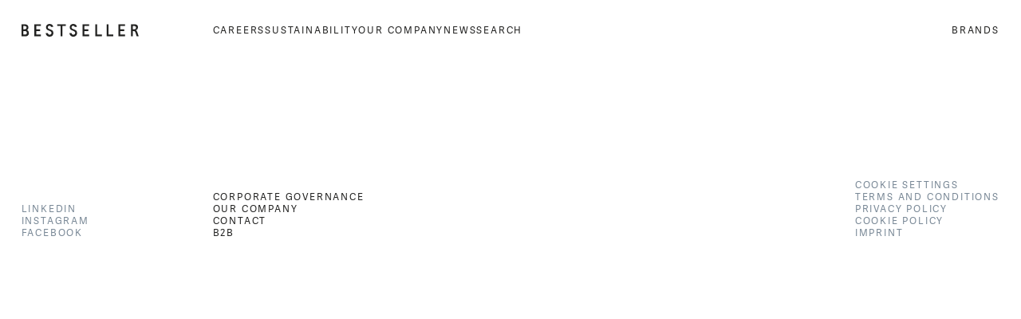

--- FILE ---
content_type: text/html; charset=utf-8
request_url: https://bestseller.com/contact/privacy-requests/privacy-request-currently-working-at-bestseller
body_size: 3178
content:

<!DOCTYPE html>

<html lang="en" dir="ltr" class="o-html">
<head>

    <script id="CookieConsent" src="https://policy.app.cookieinformation.com/uc.js" data-culture="EN" type="text/javascript" data-gcm-version="2.0"></script>
    <!-- Google Tag Manager -->
    <script>(function(w,d,s,l,i){w[l]=w[l]||[];w[l].push({'gtm.start':
    new Date().getTime(),event:'gtm.js'});var f=d.getElementsByTagName(s)[0],
    j=d.createElement(s),dl=l!='dataLayer'?'&l='+l:'';j.async=true;j.src=
    'https://www.googletagmanager.com/gtm.js?id='+i+dl;f.parentNode.insertBefore(j,f);
    })(window,document,'script','dataLayer','GTM-PVWMLH3');</script>
    <!-- End Google Tag Manager -->
    
    
<title>Privacy request - Currently working at BESTSELLER | BESTSELLER</title>
<meta charset="UTF-8">
<meta http-equiv="X-UA-Compatible" content="IE=edge" />
<meta name="description" content="">
<meta name="viewport" content="width=device-width, initial-scale=1.0, maximum-scale=5.0">
<meta name="lang" content="en-GB" />
<meta name="robots" content="index,follow">

<link rel="canonical" href="https://bestseller.com/contact/privacy-requests/privacy-request-currently-working-at-bestseller" />

<meta property="og:type" content="website" />
<meta property="og:title" content="Privacy request - Currently working at BESTSELLER" />
<meta property="og:description" content="" />
<meta property="og:url" content="https://bestseller.com/contact/privacy-requests/privacy-request-currently-working-at-bestseller" />

<meta property="twitter:title" content="Privacy request - Currently working at BESTSELLER" />



<meta name="application-name" content="BESTSELLER">
<meta name="apple-mobile-web-app-title" content="BESTSELLER">

    
<script type="application/ld+json">
    {
    "@context": "http://schema.org",
    "@type": "Organization",
    "url": "/",
    "name": "BESTSELLER",
    "logo": ""
    }
</script>
    



<link rel="stylesheet" href="/assets/css/main.css?v=CwZIEdQVise53wT3X6-AZV4RFz-l5VZwWVPF0YRc5aI" />
<link rel="preload" href="/assets/fonts/adelle-bold.woff2" as="font" type="font/woff" crossorigin="anonymous">
<link rel="preload" href="/assets/fonts/adelle-regular.woff2" as="font" type="font/woff" crossorigin="anonymous">
<link rel="preload" href="/assets/fonts/adellesans-bold.woff2" as="font" type="font/woff" crossorigin="anonymous">
<link rel="preload" href="/assets/fonts/adellesans-light.woff2" as="font" type="font/woff" crossorigin="anonymous">
<link rel="preload" href="/assets/fonts/adellesans-regular.woff2" as="font" type="font/woff" crossorigin="anonymous">

    
<script>
	(function () {

		/**
		* This file provides the main app with all API endpoints,
		* and informs it about the current environment it is running on.
		*/

		var environment = 'production';
		var endpoint = '/api/v1/';

		window.EnvironmentSettings = {};
		window.EnvironmentSettings.endpoint     = endpoint;
		window.EnvironmentSettings.environment  = environment;

	})();

</script>
    <meta name="theme-color" content="#000">
<meta name="apple-mobile-web-app-status-bar-style" content="black-translucent">
<meta name="msapplication-TileColor" content="#fff">
<meta name="msapplication-TileImage" content="/assets/favicons/mstile-144x144.png">
<meta name="msapplication-config" content="/assets/favicons/browserconfig.xml">
<meta name="mobile-web-app-capable" content="yes">
<meta name="apple-mobile-web-app-capable" content="yes">
<link rel="shortcut icon" href="/assets/favicons/favicon.ico">
<link rel="icon" type="image/png" sizes="16x16" href="/assets/favicons/favicon-16x16.png">
<link rel="icon" type="image/png" sizes="32x32" href="/assets/favicons/favicon-32x32.png">
<link rel="icon" type="image/png" sizes="48x48" href="/assets/favicons/favicon-48x48.png">
<link rel="manifest" href="/assets/favicons/manifest.json">
<link rel="apple-touch-icon" sizes="57x57" href="/assets/favicons/apple-touch-icon-57x57.png">
<link rel="apple-touch-icon" sizes="60x60" href="/assets/favicons/apple-touch-icon-60x60.png">
<link rel="apple-touch-icon" sizes="72x72" href="/assets/favicons/apple-touch-icon-72x72.png">
<link rel="apple-touch-icon" sizes="76x76" href="/assets/favicons/apple-touch-icon-76x76.png">
<link rel="apple-touch-icon" sizes="114x114" href="/assets/favicons/apple-touch-icon-114x114.png">
<link rel="apple-touch-icon" sizes="120x120" href="/assets/favicons/apple-touch-icon-120x120.png">
<link rel="apple-touch-icon" sizes="144x144" href="/assets/favicons/apple-touch-icon-144x144.png">
<link rel="apple-touch-icon" sizes="152x152" href="/assets/favicons/apple-touch-icon-152x152.png">
<link rel="apple-touch-icon" sizes="167x167" href="/assets/favicons/apple-touch-icon-167x167.png">
<link rel="apple-touch-icon" sizes="180x180" href="/assets/favicons/apple-touch-icon-180x180.png">
<link rel="apple-touch-icon" sizes="1024x1024" href="/assets/favicons/apple-touch-icon-1024x1024.png">
<link rel="apple-touch-startup-image" media="(device-width: 320px) and (device-height: 568px) and (-webkit-device-pixel-ratio: 2) and (orientation: portrait)" href="/assets/favicons/apple-touch-startup-image-640x1136.png">
<link rel="apple-touch-startup-image" media="(device-width: 375px) and (device-height: 667px) and (-webkit-device-pixel-ratio: 2) and (orientation: portrait)" href="/assets/favicons/apple-touch-startup-image-750x1334.png">
<link rel="apple-touch-startup-image" media="(device-width: 414px) and (device-height: 896px) and (-webkit-device-pixel-ratio: 2) and (orientation: portrait)" href="/assets/favicons/apple-touch-startup-image-828x1792.png">
<link rel="apple-touch-startup-image" media="(device-width: 375px) and (device-height: 812px) and (-webkit-device-pixel-ratio: 3) and (orientation: portrait)" href="/assets/favicons/apple-touch-startup-image-1125x2436.png">
<link rel="apple-touch-startup-image" media="(device-width: 414px) and (device-height: 736px) and (-webkit-device-pixel-ratio: 3) and (orientation: portrait)" href="/assets/favicons/apple-touch-startup-image-1242x2208.png">
<link rel="apple-touch-startup-image" media="(device-width: 414px) and (device-height: 896px) and (-webkit-device-pixel-ratio: 3) and (orientation: portrait)" href="/assets/favicons/apple-touch-startup-image-1242x2688.png">
<link rel="apple-touch-startup-image" media="(device-width: 768px) and (device-height: 1024px) and (-webkit-device-pixel-ratio: 2) and (orientation: portrait)" href="/assets/favicons/apple-touch-startup-image-1536x2048.png">
<link rel="apple-touch-startup-image" media="(device-width: 834px) and (device-height: 1112px) and (-webkit-device-pixel-ratio: 2) and (orientation: portrait)" href="/assets/favicons/apple-touch-startup-image-1668x2224.png">
<link rel="apple-touch-startup-image" media="(device-width: 834px) and (device-height: 1194px) and (-webkit-device-pixel-ratio: 2) and (orientation: portrait)" href="/assets/favicons/apple-touch-startup-image-1668x2388.png">
<link rel="apple-touch-startup-image" media="(device-width: 1024px) and (device-height: 1366px) and (-webkit-device-pixel-ratio: 2) and (orientation: portrait)" href="/assets/favicons/apple-touch-startup-image-2048x2732.png">
<link rel="apple-touch-startup-image" media="(device-width: 810px) and (device-height: 1080px) and (-webkit-device-pixel-ratio: 2) and (orientation: portrait)" href="/assets/favicons/apple-touch-startup-image-1620x2160.png">
<link rel="apple-touch-startup-image" media="(device-width: 320px) and (device-height: 568px) and (-webkit-device-pixel-ratio: 2) and (orientation: landscape)" href="/assets/favicons/apple-touch-startup-image-1136x640.png">
<link rel="apple-touch-startup-image" media="(device-width: 375px) and (device-height: 667px) and (-webkit-device-pixel-ratio: 2) and (orientation: landscape)" href="/assets/favicons/apple-touch-startup-image-1334x750.png">
<link rel="apple-touch-startup-image" media="(device-width: 414px) and (device-height: 896px) and (-webkit-device-pixel-ratio: 2) and (orientation: landscape)" href="/assets/favicons/apple-touch-startup-image-1792x828.png">
<link rel="apple-touch-startup-image" media="(device-width: 375px) and (device-height: 812px) and (-webkit-device-pixel-ratio: 3) and (orientation: landscape)" href="/assets/favicons/apple-touch-startup-image-2436x1125.png">
<link rel="apple-touch-startup-image" media="(device-width: 414px) and (device-height: 736px) and (-webkit-device-pixel-ratio: 3) and (orientation: landscape)" href="/assets/favicons/apple-touch-startup-image-2208x1242.png">
<link rel="apple-touch-startup-image" media="(device-width: 414px) and (device-height: 896px) and (-webkit-device-pixel-ratio: 3) and (orientation: landscape)" href="/assets/favicons/apple-touch-startup-image-2688x1242.png">
<link rel="apple-touch-startup-image" media="(device-width: 768px) and (device-height: 1024px) and (-webkit-device-pixel-ratio: 2) and (orientation: landscape)" href="/assets/favicons/apple-touch-startup-image-2048x1536.png">
<link rel="apple-touch-startup-image" media="(device-width: 834px) and (device-height: 1112px) and (-webkit-device-pixel-ratio: 2) and (orientation: landscape)" href="/assets/favicons/apple-touch-startup-image-2224x1668.png">
<link rel="apple-touch-startup-image" media="(device-width: 834px) and (device-height: 1194px) and (-webkit-device-pixel-ratio: 2) and (orientation: landscape)" href="/assets/favicons/apple-touch-startup-image-2388x1668.png">
<link rel="apple-touch-startup-image" media="(device-width: 1024px) and (device-height: 1366px) and (-webkit-device-pixel-ratio: 2) and (orientation: landscape)" href="/assets/favicons/apple-touch-startup-image-2732x2048.png">
<link rel="apple-touch-startup-image" media="(device-width: 810px) and (device-height: 1080px) and (-webkit-device-pixel-ratio: 2) and (orientation: landscape)" href="/assets/favicons/apple-touch-startup-image-2160x1620.png">


    
<script>
	var cookieVersion = "v1.0";
</script>
    
<script src="/App_Plugins/UmbracoForms/Assets/promise-polyfill/dist/polyfill.min.js?v=13.6.0" type="application/javascript"></script><script src="/App_Plugins/UmbracoForms/Assets/aspnet-client-validation/dist/aspnet-validation.min.js?v=13.6.0" type="application/javascript"></script></head>
<body>
    <!-- Google Tag Manager (noscript) -->
    <noscript><iframe src="https://www.googletagmanager.com/ns.html?id=GTM-PVWMLH3" height="0" width="0" style="display:none;visibility:hidden"></iframe></noscript>
    <!-- End Google Tag Manager (noscript) -->

    
<header>
    <bes-header
    searchpage="/search?search="
    searchplaceholder="Search"
    logo="Bestseller (Default)"
    >

        
<a slot="link" class="mega-menu__link" href="/careers">Careers</a>

<a href="/careers" class="mega-menu__link" title="Careers">
	Careers
	
</a>

        
<a slot="link" class="mega-menu__link" href="/sustainability">Sustainability</a>

<a href="/sustainability" class="mega-menu__link" title="Sustainability">
	Sustainability
	
</a>

        
<a slot="link" class="mega-menu__link" href="/our-company">Our Company</a>

<a href="/our-company" class="mega-menu__link" title="Our Company">
	Our Company
	
</a>

        
<a slot="link" class="mega-menu__link" href="/news">News</a>

<a href="/news" class="mega-menu__link" title="News">
	News
	
</a>

        
<a slot="brands" href="/brands">Brands</a>

<a href="/brands" title="Brands">
	Brands
	
</a>

    </bes-header>
</header>

    <main role="main">
        <vc:header home-page="Umbraco.Cms.Web.Common.PublishedModels.PageHome" />

        
<article-with-aside>
    <aside>
        
 
    </aside>
    <article data-watch-anchors>
        



    </article>
</article-with-aside>

<article-footer>
    


</article-footer>





        
<footer>
    <bes-footer>
                <a slot="social" href="https://www.linkedin.com/company/bestseller/?originalSubdomain=dk" target="_blank">LinkedIn</a>
                <a slot="social" href="https://www.instagram.com/bestseller.com/" target="_blank">Instagram</a>
                <a slot="social" href="https://www.facebook.com/BESTSELLERCareers/" target="_blank">Facebook</a>

                <a slot="secondary" href="/our-company/corporate-governance" ,>Corporate Governance</a>
                <a slot="secondary" href="/our-company" ,>Our Company</a>
                <a slot="secondary" href="/contact" ,>Contact</a>
                <a slot="secondary" href="/b2b" ,>b2b</a>

        <a slot="terms" onclick="CookieConsent.renew()">Cookie Settings</a>
                <a slot="terms" href="/terms-and-conditions" ,>Terms and Conditions</a>
                <a slot="terms" href="/privacy-policy" ,>Privacy policy</a>
                <a slot="terms" href="/cookie-policy" ,>Cookie policy</a>
                <a slot="terms" href="/imprint" ,>Imprint</a>
    </bes-footer>
</footer>
 
    </main>

    <script async src="/assets/js/main.js?v=z1zo--qLobFHFm42X82c5Ish5maHLgkA5Zp1J6ggOME"></script>
    
</body>
</html>


--- FILE ---
content_type: text/css
request_url: https://bestseller.com/assets/css/main.css?v=CwZIEdQVise53wT3X6-AZV4RFz-l5VZwWVPF0YRc5aI
body_size: 16824
content:
body:before{background-color:#FCF8E3;border-bottom:1px solid #FBEED5;border-left:1px solid #FBEED5;color:#C09853;font:small-caption;padding:3px 6px;pointer-events:none;position:fixed;right:0;top:0;z-index:100}@media (min-width: 22.5em){body:before{content:"screen-xs ≥ 360px (22.5em)"}}@media (min-width: 48em){body:before{content:"screen-sm ≥ 768px (48em)"}}@media (min-width: 64em){body:before{content:"screen-md ≥ 1024px (64em)"}}@media (min-width: 90em){body:before{content:"screen-lg ≥ 1440px (90em)"}}@media (min-width: 120em){body:before{content:"screen-xl ≥ 1920px (120em)"}}@media (min-width: 137.5em){body:before{content:"screen-xxl ≥ 2200px (137.5em)"}}:root{--media-background: var(--color-off-white);--color-text: #222221;--color-white: #ffffff;--color-nutmeg: #7E412D;--color-black: #222221;--color-dark-grey: #707174;--color-mid-grey: #B0B0AE;--color-light-grey: #DAD9D6;--color-off-white: #F6F6F3;--color-white: #ffffff;--color-white-20: rgba(255,255,255, 0.2);--color-khaki-twist: #67635C;--color-shara-100: #9D885A;--color-shara-80: #B0A07A;--color-shara-60: #C4B89C;--color-shara-40: #D7D0BC;--color-shara-20: #EBE7DE;--color-green-100: #394C35;--color-green-80: #4B6046;--color-green-60: #7B9576;--color-green-40: #BAC9B3;--color-green-20: #DFE7DB;--color-rust-100: #7E412D;--color-rust-80: #B15537;--color-rust-60: #D98265;--color-rust-40: #E6B5A5;--color-rust-20: #F0DBD4;--color-blue-100: #273344;--color-blue-80: #485564;--color-blue-60: #798896;--color-blue-40: #B1C0CA;--color-blue-20: #DCE5EB;--color-text: var(--color-black);--color-link: var(--color-blue-60);--button-background: var(--color-nutmeg);--button-text: var(--color-white)}:root{--grid-columns: 36}@media (min-width: 768px){:root{--grid-columns: 48}}*::part(pa0){padding:0}*::part(pl0){padding-left:0}*::part(pr0){padding-right:0}*::part(pt0){padding-top:0}*::part(pb0){padding-bottom:0}*::part(pv0){padding-top:0;padding-bottom:0}*::part(ph0){padding-left:0;padding-right:0}*::part(ma0){margin:0}*::part(ml0){margin-left:0}*::part(mr0){margin-right:0}*::part(mt0){margin-top:0}*::part(mb0){margin-bottom:0}*::part(mv0){margin-top:0;margin-bottom:0}*::part(mh0){margin-left:0;margin-right:0}*::part(pa0-half){padding:5px}*::part(pl0-half){padding-left:5px}*::part(pr0-half){padding-right:5px}*::part(pt0-half){padding-top:5px}*::part(pb0-half){padding-bottom:5px}*::part(pv0-half){padding-top:5px;padding-bottom:5px}*::part(ph0-half){padding-left:5px;padding-right:5px}*::part(ma0-half){margin:5px}*::part(ml0-half){margin-left:5px}*::part(mr0-half){margin-right:5px}*::part(mt0-half){margin-top:5px}*::part(mb0-half){margin-bottom:5px}*::part(mv0-half){margin-top:5px;margin-bottom:5px}*::part(mh0-half){margin-left:5px;margin-right:5px}*::part(pa1){padding:10px}*::part(pl1){padding-left:10px}*::part(pr1){padding-right:10px}*::part(pt1){padding-top:10px}*::part(pb1){padding-bottom:10px}*::part(pv1){padding-top:10px;padding-bottom:10px}*::part(ph1){padding-left:10px;padding-right:10px}*::part(ma1){margin:10px}*::part(ml1){margin-left:10px}*::part(mr1){margin-right:10px}*::part(mt1){margin-top:10px}*::part(mb1){margin-bottom:10px}*::part(mv1){margin-top:10px;margin-bottom:10px}*::part(mh1){margin-left:10px;margin-right:10px}*::part(pa2){padding:20px}*::part(pl2){padding-left:20px}*::part(pr2){padding-right:20px}*::part(pt2){padding-top:20px}*::part(pb2){padding-bottom:20px}*::part(pv2){padding-top:20px;padding-bottom:20px}*::part(ph2){padding-left:20px;padding-right:20px}*::part(ma2){margin:20px}*::part(ml2){margin-left:20px}*::part(mr2){margin-right:20px}*::part(mt2){margin-top:20px}*::part(mb2){margin-bottom:20px}*::part(mv2){margin-top:20px;margin-bottom:20px}*::part(mh2){margin-left:20px;margin-right:20px}*::part(pa2-half){padding:25px}*::part(pl2-half){padding-left:25px}*::part(pr2-half){padding-right:25px}*::part(pt2-half){padding-top:25px}*::part(pb2-half){padding-bottom:25px}*::part(pv2-half){padding-top:25px;padding-bottom:25px}*::part(ph2-half){padding-left:25px;padding-right:25px}*::part(ma2-half){margin:25px}*::part(ml2-half){margin-left:25px}*::part(mr2-half){margin-right:25px}*::part(mt2-half){margin-top:25px}*::part(mb2-half){margin-bottom:25px}*::part(mv2-half){margin-top:25px;margin-bottom:25px}*::part(mh2-half){margin-left:25px;margin-right:25px}*::part(pa3){padding:30px}*::part(pl3){padding-left:30px}*::part(pr3){padding-right:30px}*::part(pt3){padding-top:30px}*::part(pb3){padding-bottom:30px}*::part(pv3){padding-top:30px;padding-bottom:30px}*::part(ph3){padding-left:30px;padding-right:30px}*::part(ma3){margin:30px}*::part(ml3){margin-left:30px}*::part(mr3){margin-right:30px}*::part(mt3){margin-top:30px}*::part(mb3){margin-bottom:30px}*::part(mv3){margin-top:30px;margin-bottom:30px}*::part(mh3){margin-left:30px;margin-right:30px}*::part(pa4){padding:40px}*::part(pl4){padding-left:40px}*::part(pr4){padding-right:40px}*::part(pt4){padding-top:40px}*::part(pb4){padding-bottom:40px}*::part(pv4){padding-top:40px;padding-bottom:40px}*::part(ph4){padding-left:40px;padding-right:40px}*::part(ma4){margin:40px}*::part(ml4){margin-left:40px}*::part(mr4){margin-right:40px}*::part(mt4){margin-top:40px}*::part(mb4){margin-bottom:40px}*::part(mv4){margin-top:40px;margin-bottom:40px}*::part(mh4){margin-left:40px;margin-right:40px}*::part(pa5){padding:50px}*::part(pl5){padding-left:50px}*::part(pr5){padding-right:50px}*::part(pt5){padding-top:50px}*::part(pb5){padding-bottom:50px}*::part(pv5){padding-top:50px;padding-bottom:50px}*::part(ph5){padding-left:50px;padding-right:50px}*::part(ma5){margin:50px}*::part(ml5){margin-left:50px}*::part(mr5){margin-right:50px}*::part(mt5){margin-top:50px}*::part(mb5){margin-bottom:50px}*::part(mv5){margin-top:50px;margin-bottom:50px}*::part(mh5){margin-left:50px;margin-right:50px}*::part(pa6){padding:60px}*::part(pl6){padding-left:60px}*::part(pr6){padding-right:60px}*::part(pt6){padding-top:60px}*::part(pb6){padding-bottom:60px}*::part(pv6){padding-top:60px;padding-bottom:60px}*::part(ph6){padding-left:60px;padding-right:60px}*::part(ma6){margin:60px}*::part(ml6){margin-left:60px}*::part(mr6){margin-right:60px}*::part(mt6){margin-top:60px}*::part(mb6){margin-bottom:60px}*::part(mv6){margin-top:60px;margin-bottom:60px}*::part(mh6){margin-left:60px;margin-right:60px}*::part(pa7){padding:70px}*::part(pl7){padding-left:70px}*::part(pr7){padding-right:70px}*::part(pt7){padding-top:70px}*::part(pb7){padding-bottom:70px}*::part(pv7){padding-top:70px;padding-bottom:70px}*::part(ph7){padding-left:70px;padding-right:70px}*::part(ma7){margin:70px}*::part(ml7){margin-left:70px}*::part(mr7){margin-right:70px}*::part(mt7){margin-top:70px}*::part(mb7){margin-bottom:70px}*::part(mv7){margin-top:70px;margin-bottom:70px}*::part(mh7){margin-left:70px;margin-right:70px}*::part(pa8){padding:80px}*::part(pl8){padding-left:80px}*::part(pr8){padding-right:80px}*::part(pt8){padding-top:80px}*::part(pb8){padding-bottom:80px}*::part(pv8){padding-top:80px;padding-bottom:80px}*::part(ph8){padding-left:80px;padding-right:80px}*::part(ma8){margin:80px}*::part(ml8){margin-left:80px}*::part(mr8){margin-right:80px}*::part(mt8){margin-top:80px}*::part(mb8){margin-bottom:80px}*::part(mv8){margin-top:80px;margin-bottom:80px}*::part(mh8){margin-left:80px;margin-right:80px}*::part(pa9){padding:90px}*::part(pl9){padding-left:90px}*::part(pr9){padding-right:90px}*::part(pt9){padding-top:90px}*::part(pb9){padding-bottom:90px}*::part(pv9){padding-top:90px;padding-bottom:90px}*::part(ph9){padding-left:90px;padding-right:90px}*::part(ma9){margin:90px}*::part(ml9){margin-left:90px}*::part(mr9){margin-right:90px}*::part(mt9){margin-top:90px}*::part(mb9){margin-bottom:90px}*::part(mv9){margin-top:90px;margin-bottom:90px}*::part(mh9){margin-left:90px;margin-right:90px}*::part(pa10){padding:100px}*::part(pl10){padding-left:100px}*::part(pr10){padding-right:100px}*::part(pt10){padding-top:100px}*::part(pb10){padding-bottom:100px}*::part(pv10){padding-top:100px;padding-bottom:100px}*::part(ph10){padding-left:100px;padding-right:100px}*::part(ma10){margin:100px}*::part(ml10){margin-left:100px}*::part(mr10){margin-right:100px}*::part(mt10){margin-top:100px}*::part(mb10){margin-bottom:100px}*::part(mv10){margin-top:100px;margin-bottom:100px}*::part(mh10){margin-left:100px;margin-right:100px}*::part(pa11){padding:110px}*::part(pl11){padding-left:110px}*::part(pr11){padding-right:110px}*::part(pt11){padding-top:110px}*::part(pb11){padding-bottom:110px}*::part(pv11){padding-top:110px;padding-bottom:110px}*::part(ph11){padding-left:110px;padding-right:110px}*::part(ma11){margin:110px}*::part(ml11){margin-left:110px}*::part(mr11){margin-right:110px}*::part(mt11){margin-top:110px}*::part(mb11){margin-bottom:110px}*::part(mv11){margin-top:110px;margin-bottom:110px}*::part(mh11){margin-left:110px;margin-right:110px}*::part(pa12){padding:120px}*::part(pl12){padding-left:120px}*::part(pr12){padding-right:120px}*::part(pt12){padding-top:120px}*::part(pb12){padding-bottom:120px}*::part(pv12){padding-top:120px;padding-bottom:120px}*::part(ph12){padding-left:120px;padding-right:120px}*::part(ma12){margin:120px}*::part(ml12){margin-left:120px}*::part(mr12){margin-right:120px}*::part(mt12){margin-top:120px}*::part(mb12){margin-bottom:120px}*::part(mv12){margin-top:120px;margin-bottom:120px}*::part(mh12){margin-left:120px;margin-right:120px}*::part(pa13){padding:130px}*::part(pl13){padding-left:130px}*::part(pr13){padding-right:130px}*::part(pt13){padding-top:130px}*::part(pb13){padding-bottom:130px}*::part(pv13){padding-top:130px;padding-bottom:130px}*::part(ph13){padding-left:130px;padding-right:130px}*::part(ma13){margin:130px}*::part(ml13){margin-left:130px}*::part(mr13){margin-right:130px}*::part(mt13){margin-top:130px}*::part(mb13){margin-bottom:130px}*::part(mv13){margin-top:130px;margin-bottom:130px}*::part(mh13){margin-left:130px;margin-right:130px}@media (min-width: 22.5em){*::part(pa0-xs){padding:0}*::part(pl0-xs){padding-left:0}*::part(pr0-xs){padding-right:0}*::part(pt0-xs){padding-top:0}*::part(pb0-xs){padding-bottom:0}*::part(pv0-xs){padding-top:0;padding-bottom:0}*::part(ph0-xs){padding-left:0;padding-right:0}*::part(ma0-xs){margin:0}*::part(ml0-xs){margin-left:0}*::part(mr0-xs){margin-right:0}*::part(mt0-xs){margin-top:0}*::part(mb0-xs){margin-bottom:0}*::part(mv0-xs){margin-top:0;margin-bottom:0}*::part(mh0-xs){margin-left:0;margin-right:0}}@media (min-width: 22.5em){*::part(pa0-half-xs){padding:5px}*::part(pl0-half-xs){padding-left:5px}*::part(pr0-half-xs){padding-right:5px}*::part(pt0-half-xs){padding-top:5px}*::part(pb0-half-xs){padding-bottom:5px}*::part(pv0-half-xs){padding-top:5px;padding-bottom:5px}*::part(ph0-half-xs){padding-left:5px;padding-right:5px}*::part(ma0-half-xs){margin:5px}*::part(ml0-half-xs){margin-left:5px}*::part(mr0-half-xs){margin-right:5px}*::part(mt0-half-xs){margin-top:5px}*::part(mb0-half-xs){margin-bottom:5px}*::part(mv0-half-xs){margin-top:5px;margin-bottom:5px}*::part(mh0-half-xs){margin-left:5px;margin-right:5px}}@media (min-width: 22.5em){*::part(pa1-xs){padding:10px}*::part(pl1-xs){padding-left:10px}*::part(pr1-xs){padding-right:10px}*::part(pt1-xs){padding-top:10px}*::part(pb1-xs){padding-bottom:10px}*::part(pv1-xs){padding-top:10px;padding-bottom:10px}*::part(ph1-xs){padding-left:10px;padding-right:10px}*::part(ma1-xs){margin:10px}*::part(ml1-xs){margin-left:10px}*::part(mr1-xs){margin-right:10px}*::part(mt1-xs){margin-top:10px}*::part(mb1-xs){margin-bottom:10px}*::part(mv1-xs){margin-top:10px;margin-bottom:10px}*::part(mh1-xs){margin-left:10px;margin-right:10px}}@media (min-width: 22.5em){*::part(pa2-xs){padding:20px}*::part(pl2-xs){padding-left:20px}*::part(pr2-xs){padding-right:20px}*::part(pt2-xs){padding-top:20px}*::part(pb2-xs){padding-bottom:20px}*::part(pv2-xs){padding-top:20px;padding-bottom:20px}*::part(ph2-xs){padding-left:20px;padding-right:20px}*::part(ma2-xs){margin:20px}*::part(ml2-xs){margin-left:20px}*::part(mr2-xs){margin-right:20px}*::part(mt2-xs){margin-top:20px}*::part(mb2-xs){margin-bottom:20px}*::part(mv2-xs){margin-top:20px;margin-bottom:20px}*::part(mh2-xs){margin-left:20px;margin-right:20px}}@media (min-width: 22.5em){*::part(pa2-half-xs){padding:25px}*::part(pl2-half-xs){padding-left:25px}*::part(pr2-half-xs){padding-right:25px}*::part(pt2-half-xs){padding-top:25px}*::part(pb2-half-xs){padding-bottom:25px}*::part(pv2-half-xs){padding-top:25px;padding-bottom:25px}*::part(ph2-half-xs){padding-left:25px;padding-right:25px}*::part(ma2-half-xs){margin:25px}*::part(ml2-half-xs){margin-left:25px}*::part(mr2-half-xs){margin-right:25px}*::part(mt2-half-xs){margin-top:25px}*::part(mb2-half-xs){margin-bottom:25px}*::part(mv2-half-xs){margin-top:25px;margin-bottom:25px}*::part(mh2-half-xs){margin-left:25px;margin-right:25px}}@media (min-width: 22.5em){*::part(pa3-xs){padding:30px}*::part(pl3-xs){padding-left:30px}*::part(pr3-xs){padding-right:30px}*::part(pt3-xs){padding-top:30px}*::part(pb3-xs){padding-bottom:30px}*::part(pv3-xs){padding-top:30px;padding-bottom:30px}*::part(ph3-xs){padding-left:30px;padding-right:30px}*::part(ma3-xs){margin:30px}*::part(ml3-xs){margin-left:30px}*::part(mr3-xs){margin-right:30px}*::part(mt3-xs){margin-top:30px}*::part(mb3-xs){margin-bottom:30px}*::part(mv3-xs){margin-top:30px;margin-bottom:30px}*::part(mh3-xs){margin-left:30px;margin-right:30px}}@media (min-width: 22.5em){*::part(pa4-xs){padding:40px}*::part(pl4-xs){padding-left:40px}*::part(pr4-xs){padding-right:40px}*::part(pt4-xs){padding-top:40px}*::part(pb4-xs){padding-bottom:40px}*::part(pv4-xs){padding-top:40px;padding-bottom:40px}*::part(ph4-xs){padding-left:40px;padding-right:40px}*::part(ma4-xs){margin:40px}*::part(ml4-xs){margin-left:40px}*::part(mr4-xs){margin-right:40px}*::part(mt4-xs){margin-top:40px}*::part(mb4-xs){margin-bottom:40px}*::part(mv4-xs){margin-top:40px;margin-bottom:40px}*::part(mh4-xs){margin-left:40px;margin-right:40px}}@media (min-width: 22.5em){*::part(pa5-xs){padding:50px}*::part(pl5-xs){padding-left:50px}*::part(pr5-xs){padding-right:50px}*::part(pt5-xs){padding-top:50px}*::part(pb5-xs){padding-bottom:50px}*::part(pv5-xs){padding-top:50px;padding-bottom:50px}*::part(ph5-xs){padding-left:50px;padding-right:50px}*::part(ma5-xs){margin:50px}*::part(ml5-xs){margin-left:50px}*::part(mr5-xs){margin-right:50px}*::part(mt5-xs){margin-top:50px}*::part(mb5-xs){margin-bottom:50px}*::part(mv5-xs){margin-top:50px;margin-bottom:50px}*::part(mh5-xs){margin-left:50px;margin-right:50px}}@media (min-width: 22.5em){*::part(pa6-xs){padding:60px}*::part(pl6-xs){padding-left:60px}*::part(pr6-xs){padding-right:60px}*::part(pt6-xs){padding-top:60px}*::part(pb6-xs){padding-bottom:60px}*::part(pv6-xs){padding-top:60px;padding-bottom:60px}*::part(ph6-xs){padding-left:60px;padding-right:60px}*::part(ma6-xs){margin:60px}*::part(ml6-xs){margin-left:60px}*::part(mr6-xs){margin-right:60px}*::part(mt6-xs){margin-top:60px}*::part(mb6-xs){margin-bottom:60px}*::part(mv6-xs){margin-top:60px;margin-bottom:60px}*::part(mh6-xs){margin-left:60px;margin-right:60px}}@media (min-width: 22.5em){*::part(pa7-xs){padding:70px}*::part(pl7-xs){padding-left:70px}*::part(pr7-xs){padding-right:70px}*::part(pt7-xs){padding-top:70px}*::part(pb7-xs){padding-bottom:70px}*::part(pv7-xs){padding-top:70px;padding-bottom:70px}*::part(ph7-xs){padding-left:70px;padding-right:70px}*::part(ma7-xs){margin:70px}*::part(ml7-xs){margin-left:70px}*::part(mr7-xs){margin-right:70px}*::part(mt7-xs){margin-top:70px}*::part(mb7-xs){margin-bottom:70px}*::part(mv7-xs){margin-top:70px;margin-bottom:70px}*::part(mh7-xs){margin-left:70px;margin-right:70px}}@media (min-width: 22.5em){*::part(pa8-xs){padding:80px}*::part(pl8-xs){padding-left:80px}*::part(pr8-xs){padding-right:80px}*::part(pt8-xs){padding-top:80px}*::part(pb8-xs){padding-bottom:80px}*::part(pv8-xs){padding-top:80px;padding-bottom:80px}*::part(ph8-xs){padding-left:80px;padding-right:80px}*::part(ma8-xs){margin:80px}*::part(ml8-xs){margin-left:80px}*::part(mr8-xs){margin-right:80px}*::part(mt8-xs){margin-top:80px}*::part(mb8-xs){margin-bottom:80px}*::part(mv8-xs){margin-top:80px;margin-bottom:80px}*::part(mh8-xs){margin-left:80px;margin-right:80px}}@media (min-width: 22.5em){*::part(pa9-xs){padding:90px}*::part(pl9-xs){padding-left:90px}*::part(pr9-xs){padding-right:90px}*::part(pt9-xs){padding-top:90px}*::part(pb9-xs){padding-bottom:90px}*::part(pv9-xs){padding-top:90px;padding-bottom:90px}*::part(ph9-xs){padding-left:90px;padding-right:90px}*::part(ma9-xs){margin:90px}*::part(ml9-xs){margin-left:90px}*::part(mr9-xs){margin-right:90px}*::part(mt9-xs){margin-top:90px}*::part(mb9-xs){margin-bottom:90px}*::part(mv9-xs){margin-top:90px;margin-bottom:90px}*::part(mh9-xs){margin-left:90px;margin-right:90px}}@media (min-width: 22.5em){*::part(pa10-xs){padding:100px}*::part(pl10-xs){padding-left:100px}*::part(pr10-xs){padding-right:100px}*::part(pt10-xs){padding-top:100px}*::part(pb10-xs){padding-bottom:100px}*::part(pv10-xs){padding-top:100px;padding-bottom:100px}*::part(ph10-xs){padding-left:100px;padding-right:100px}*::part(ma10-xs){margin:100px}*::part(ml10-xs){margin-left:100px}*::part(mr10-xs){margin-right:100px}*::part(mt10-xs){margin-top:100px}*::part(mb10-xs){margin-bottom:100px}*::part(mv10-xs){margin-top:100px;margin-bottom:100px}*::part(mh10-xs){margin-left:100px;margin-right:100px}}@media (min-width: 22.5em){*::part(pa11-xs){padding:110px}*::part(pl11-xs){padding-left:110px}*::part(pr11-xs){padding-right:110px}*::part(pt11-xs){padding-top:110px}*::part(pb11-xs){padding-bottom:110px}*::part(pv11-xs){padding-top:110px;padding-bottom:110px}*::part(ph11-xs){padding-left:110px;padding-right:110px}*::part(ma11-xs){margin:110px}*::part(ml11-xs){margin-left:110px}*::part(mr11-xs){margin-right:110px}*::part(mt11-xs){margin-top:110px}*::part(mb11-xs){margin-bottom:110px}*::part(mv11-xs){margin-top:110px;margin-bottom:110px}*::part(mh11-xs){margin-left:110px;margin-right:110px}}@media (min-width: 22.5em){*::part(pa12-xs){padding:120px}*::part(pl12-xs){padding-left:120px}*::part(pr12-xs){padding-right:120px}*::part(pt12-xs){padding-top:120px}*::part(pb12-xs){padding-bottom:120px}*::part(pv12-xs){padding-top:120px;padding-bottom:120px}*::part(ph12-xs){padding-left:120px;padding-right:120px}*::part(ma12-xs){margin:120px}*::part(ml12-xs){margin-left:120px}*::part(mr12-xs){margin-right:120px}*::part(mt12-xs){margin-top:120px}*::part(mb12-xs){margin-bottom:120px}*::part(mv12-xs){margin-top:120px;margin-bottom:120px}*::part(mh12-xs){margin-left:120px;margin-right:120px}}@media (min-width: 22.5em){*::part(pa13-xs){padding:130px}*::part(pl13-xs){padding-left:130px}*::part(pr13-xs){padding-right:130px}*::part(pt13-xs){padding-top:130px}*::part(pb13-xs){padding-bottom:130px}*::part(pv13-xs){padding-top:130px;padding-bottom:130px}*::part(ph13-xs){padding-left:130px;padding-right:130px}*::part(ma13-xs){margin:130px}*::part(ml13-xs){margin-left:130px}*::part(mr13-xs){margin-right:130px}*::part(mt13-xs){margin-top:130px}*::part(mb13-xs){margin-bottom:130px}*::part(mv13-xs){margin-top:130px;margin-bottom:130px}*::part(mh13-xs){margin-left:130px;margin-right:130px}}@media (min-width: 48em){*::part(pa0-sm){padding:0}*::part(pl0-sm){padding-left:0}*::part(pr0-sm){padding-right:0}*::part(pt0-sm){padding-top:0}*::part(pb0-sm){padding-bottom:0}*::part(pv0-sm){padding-top:0;padding-bottom:0}*::part(ph0-sm){padding-left:0;padding-right:0}*::part(ma0-sm){margin:0}*::part(ml0-sm){margin-left:0}*::part(mr0-sm){margin-right:0}*::part(mt0-sm){margin-top:0}*::part(mb0-sm){margin-bottom:0}*::part(mv0-sm){margin-top:0;margin-bottom:0}*::part(mh0-sm){margin-left:0;margin-right:0}}@media (min-width: 48em){*::part(pa0-half-sm){padding:5px}*::part(pl0-half-sm){padding-left:5px}*::part(pr0-half-sm){padding-right:5px}*::part(pt0-half-sm){padding-top:5px}*::part(pb0-half-sm){padding-bottom:5px}*::part(pv0-half-sm){padding-top:5px;padding-bottom:5px}*::part(ph0-half-sm){padding-left:5px;padding-right:5px}*::part(ma0-half-sm){margin:5px}*::part(ml0-half-sm){margin-left:5px}*::part(mr0-half-sm){margin-right:5px}*::part(mt0-half-sm){margin-top:5px}*::part(mb0-half-sm){margin-bottom:5px}*::part(mv0-half-sm){margin-top:5px;margin-bottom:5px}*::part(mh0-half-sm){margin-left:5px;margin-right:5px}}@media (min-width: 48em){*::part(pa1-sm){padding:10px}*::part(pl1-sm){padding-left:10px}*::part(pr1-sm){padding-right:10px}*::part(pt1-sm){padding-top:10px}*::part(pb1-sm){padding-bottom:10px}*::part(pv1-sm){padding-top:10px;padding-bottom:10px}*::part(ph1-sm){padding-left:10px;padding-right:10px}*::part(ma1-sm){margin:10px}*::part(ml1-sm){margin-left:10px}*::part(mr1-sm){margin-right:10px}*::part(mt1-sm){margin-top:10px}*::part(mb1-sm){margin-bottom:10px}*::part(mv1-sm){margin-top:10px;margin-bottom:10px}*::part(mh1-sm){margin-left:10px;margin-right:10px}}@media (min-width: 48em){*::part(pa2-sm){padding:20px}*::part(pl2-sm){padding-left:20px}*::part(pr2-sm){padding-right:20px}*::part(pt2-sm){padding-top:20px}*::part(pb2-sm){padding-bottom:20px}*::part(pv2-sm){padding-top:20px;padding-bottom:20px}*::part(ph2-sm){padding-left:20px;padding-right:20px}*::part(ma2-sm){margin:20px}*::part(ml2-sm){margin-left:20px}*::part(mr2-sm){margin-right:20px}*::part(mt2-sm){margin-top:20px}*::part(mb2-sm){margin-bottom:20px}*::part(mv2-sm){margin-top:20px;margin-bottom:20px}*::part(mh2-sm){margin-left:20px;margin-right:20px}}@media (min-width: 48em){*::part(pa2-half-sm){padding:25px}*::part(pl2-half-sm){padding-left:25px}*::part(pr2-half-sm){padding-right:25px}*::part(pt2-half-sm){padding-top:25px}*::part(pb2-half-sm){padding-bottom:25px}*::part(pv2-half-sm){padding-top:25px;padding-bottom:25px}*::part(ph2-half-sm){padding-left:25px;padding-right:25px}*::part(ma2-half-sm){margin:25px}*::part(ml2-half-sm){margin-left:25px}*::part(mr2-half-sm){margin-right:25px}*::part(mt2-half-sm){margin-top:25px}*::part(mb2-half-sm){margin-bottom:25px}*::part(mv2-half-sm){margin-top:25px;margin-bottom:25px}*::part(mh2-half-sm){margin-left:25px;margin-right:25px}}@media (min-width: 48em){*::part(pa3-sm){padding:30px}*::part(pl3-sm){padding-left:30px}*::part(pr3-sm){padding-right:30px}*::part(pt3-sm){padding-top:30px}*::part(pb3-sm){padding-bottom:30px}*::part(pv3-sm){padding-top:30px;padding-bottom:30px}*::part(ph3-sm){padding-left:30px;padding-right:30px}*::part(ma3-sm){margin:30px}*::part(ml3-sm){margin-left:30px}*::part(mr3-sm){margin-right:30px}*::part(mt3-sm){margin-top:30px}*::part(mb3-sm){margin-bottom:30px}*::part(mv3-sm){margin-top:30px;margin-bottom:30px}*::part(mh3-sm){margin-left:30px;margin-right:30px}}@media (min-width: 48em){*::part(pa4-sm){padding:40px}*::part(pl4-sm){padding-left:40px}*::part(pr4-sm){padding-right:40px}*::part(pt4-sm){padding-top:40px}*::part(pb4-sm){padding-bottom:40px}*::part(pv4-sm){padding-top:40px;padding-bottom:40px}*::part(ph4-sm){padding-left:40px;padding-right:40px}*::part(ma4-sm){margin:40px}*::part(ml4-sm){margin-left:40px}*::part(mr4-sm){margin-right:40px}*::part(mt4-sm){margin-top:40px}*::part(mb4-sm){margin-bottom:40px}*::part(mv4-sm){margin-top:40px;margin-bottom:40px}*::part(mh4-sm){margin-left:40px;margin-right:40px}}@media (min-width: 48em){*::part(pa5-sm){padding:50px}*::part(pl5-sm){padding-left:50px}*::part(pr5-sm){padding-right:50px}*::part(pt5-sm){padding-top:50px}*::part(pb5-sm){padding-bottom:50px}*::part(pv5-sm){padding-top:50px;padding-bottom:50px}*::part(ph5-sm){padding-left:50px;padding-right:50px}*::part(ma5-sm){margin:50px}*::part(ml5-sm){margin-left:50px}*::part(mr5-sm){margin-right:50px}*::part(mt5-sm){margin-top:50px}*::part(mb5-sm){margin-bottom:50px}*::part(mv5-sm){margin-top:50px;margin-bottom:50px}*::part(mh5-sm){margin-left:50px;margin-right:50px}}@media (min-width: 48em){*::part(pa6-sm){padding:60px}*::part(pl6-sm){padding-left:60px}*::part(pr6-sm){padding-right:60px}*::part(pt6-sm){padding-top:60px}*::part(pb6-sm){padding-bottom:60px}*::part(pv6-sm){padding-top:60px;padding-bottom:60px}*::part(ph6-sm){padding-left:60px;padding-right:60px}*::part(ma6-sm){margin:60px}*::part(ml6-sm){margin-left:60px}*::part(mr6-sm){margin-right:60px}*::part(mt6-sm){margin-top:60px}*::part(mb6-sm){margin-bottom:60px}*::part(mv6-sm){margin-top:60px;margin-bottom:60px}*::part(mh6-sm){margin-left:60px;margin-right:60px}}@media (min-width: 48em){*::part(pa7-sm){padding:70px}*::part(pl7-sm){padding-left:70px}*::part(pr7-sm){padding-right:70px}*::part(pt7-sm){padding-top:70px}*::part(pb7-sm){padding-bottom:70px}*::part(pv7-sm){padding-top:70px;padding-bottom:70px}*::part(ph7-sm){padding-left:70px;padding-right:70px}*::part(ma7-sm){margin:70px}*::part(ml7-sm){margin-left:70px}*::part(mr7-sm){margin-right:70px}*::part(mt7-sm){margin-top:70px}*::part(mb7-sm){margin-bottom:70px}*::part(mv7-sm){margin-top:70px;margin-bottom:70px}*::part(mh7-sm){margin-left:70px;margin-right:70px}}@media (min-width: 48em){*::part(pa8-sm){padding:80px}*::part(pl8-sm){padding-left:80px}*::part(pr8-sm){padding-right:80px}*::part(pt8-sm){padding-top:80px}*::part(pb8-sm){padding-bottom:80px}*::part(pv8-sm){padding-top:80px;padding-bottom:80px}*::part(ph8-sm){padding-left:80px;padding-right:80px}*::part(ma8-sm){margin:80px}*::part(ml8-sm){margin-left:80px}*::part(mr8-sm){margin-right:80px}*::part(mt8-sm){margin-top:80px}*::part(mb8-sm){margin-bottom:80px}*::part(mv8-sm){margin-top:80px;margin-bottom:80px}*::part(mh8-sm){margin-left:80px;margin-right:80px}}@media (min-width: 48em){*::part(pa9-sm){padding:90px}*::part(pl9-sm){padding-left:90px}*::part(pr9-sm){padding-right:90px}*::part(pt9-sm){padding-top:90px}*::part(pb9-sm){padding-bottom:90px}*::part(pv9-sm){padding-top:90px;padding-bottom:90px}*::part(ph9-sm){padding-left:90px;padding-right:90px}*::part(ma9-sm){margin:90px}*::part(ml9-sm){margin-left:90px}*::part(mr9-sm){margin-right:90px}*::part(mt9-sm){margin-top:90px}*::part(mb9-sm){margin-bottom:90px}*::part(mv9-sm){margin-top:90px;margin-bottom:90px}*::part(mh9-sm){margin-left:90px;margin-right:90px}}@media (min-width: 48em){*::part(pa10-sm){padding:100px}*::part(pl10-sm){padding-left:100px}*::part(pr10-sm){padding-right:100px}*::part(pt10-sm){padding-top:100px}*::part(pb10-sm){padding-bottom:100px}*::part(pv10-sm){padding-top:100px;padding-bottom:100px}*::part(ph10-sm){padding-left:100px;padding-right:100px}*::part(ma10-sm){margin:100px}*::part(ml10-sm){margin-left:100px}*::part(mr10-sm){margin-right:100px}*::part(mt10-sm){margin-top:100px}*::part(mb10-sm){margin-bottom:100px}*::part(mv10-sm){margin-top:100px;margin-bottom:100px}*::part(mh10-sm){margin-left:100px;margin-right:100px}}@media (min-width: 48em){*::part(pa11-sm){padding:110px}*::part(pl11-sm){padding-left:110px}*::part(pr11-sm){padding-right:110px}*::part(pt11-sm){padding-top:110px}*::part(pb11-sm){padding-bottom:110px}*::part(pv11-sm){padding-top:110px;padding-bottom:110px}*::part(ph11-sm){padding-left:110px;padding-right:110px}*::part(ma11-sm){margin:110px}*::part(ml11-sm){margin-left:110px}*::part(mr11-sm){margin-right:110px}*::part(mt11-sm){margin-top:110px}*::part(mb11-sm){margin-bottom:110px}*::part(mv11-sm){margin-top:110px;margin-bottom:110px}*::part(mh11-sm){margin-left:110px;margin-right:110px}}@media (min-width: 48em){*::part(pa12-sm){padding:120px}*::part(pl12-sm){padding-left:120px}*::part(pr12-sm){padding-right:120px}*::part(pt12-sm){padding-top:120px}*::part(pb12-sm){padding-bottom:120px}*::part(pv12-sm){padding-top:120px;padding-bottom:120px}*::part(ph12-sm){padding-left:120px;padding-right:120px}*::part(ma12-sm){margin:120px}*::part(ml12-sm){margin-left:120px}*::part(mr12-sm){margin-right:120px}*::part(mt12-sm){margin-top:120px}*::part(mb12-sm){margin-bottom:120px}*::part(mv12-sm){margin-top:120px;margin-bottom:120px}*::part(mh12-sm){margin-left:120px;margin-right:120px}}@media (min-width: 48em){*::part(pa13-sm){padding:130px}*::part(pl13-sm){padding-left:130px}*::part(pr13-sm){padding-right:130px}*::part(pt13-sm){padding-top:130px}*::part(pb13-sm){padding-bottom:130px}*::part(pv13-sm){padding-top:130px;padding-bottom:130px}*::part(ph13-sm){padding-left:130px;padding-right:130px}*::part(ma13-sm){margin:130px}*::part(ml13-sm){margin-left:130px}*::part(mr13-sm){margin-right:130px}*::part(mt13-sm){margin-top:130px}*::part(mb13-sm){margin-bottom:130px}*::part(mv13-sm){margin-top:130px;margin-bottom:130px}*::part(mh13-sm){margin-left:130px;margin-right:130px}}@media (min-width: 64em){*::part(pa0-md){padding:0}*::part(pl0-md){padding-left:0}*::part(pr0-md){padding-right:0}*::part(pt0-md){padding-top:0}*::part(pb0-md){padding-bottom:0}*::part(pv0-md){padding-top:0;padding-bottom:0}*::part(ph0-md){padding-left:0;padding-right:0}*::part(ma0-md){margin:0}*::part(ml0-md){margin-left:0}*::part(mr0-md){margin-right:0}*::part(mt0-md){margin-top:0}*::part(mb0-md){margin-bottom:0}*::part(mv0-md){margin-top:0;margin-bottom:0}*::part(mh0-md){margin-left:0;margin-right:0}}@media (min-width: 64em){*::part(pa0-half-md){padding:5px}*::part(pl0-half-md){padding-left:5px}*::part(pr0-half-md){padding-right:5px}*::part(pt0-half-md){padding-top:5px}*::part(pb0-half-md){padding-bottom:5px}*::part(pv0-half-md){padding-top:5px;padding-bottom:5px}*::part(ph0-half-md){padding-left:5px;padding-right:5px}*::part(ma0-half-md){margin:5px}*::part(ml0-half-md){margin-left:5px}*::part(mr0-half-md){margin-right:5px}*::part(mt0-half-md){margin-top:5px}*::part(mb0-half-md){margin-bottom:5px}*::part(mv0-half-md){margin-top:5px;margin-bottom:5px}*::part(mh0-half-md){margin-left:5px;margin-right:5px}}@media (min-width: 64em){*::part(pa1-md){padding:10px}*::part(pl1-md){padding-left:10px}*::part(pr1-md){padding-right:10px}*::part(pt1-md){padding-top:10px}*::part(pb1-md){padding-bottom:10px}*::part(pv1-md){padding-top:10px;padding-bottom:10px}*::part(ph1-md){padding-left:10px;padding-right:10px}*::part(ma1-md){margin:10px}*::part(ml1-md){margin-left:10px}*::part(mr1-md){margin-right:10px}*::part(mt1-md){margin-top:10px}*::part(mb1-md){margin-bottom:10px}*::part(mv1-md){margin-top:10px;margin-bottom:10px}*::part(mh1-md){margin-left:10px;margin-right:10px}}@media (min-width: 64em){*::part(pa2-md){padding:20px}*::part(pl2-md){padding-left:20px}*::part(pr2-md){padding-right:20px}*::part(pt2-md){padding-top:20px}*::part(pb2-md){padding-bottom:20px}*::part(pv2-md){padding-top:20px;padding-bottom:20px}*::part(ph2-md){padding-left:20px;padding-right:20px}*::part(ma2-md){margin:20px}*::part(ml2-md){margin-left:20px}*::part(mr2-md){margin-right:20px}*::part(mt2-md){margin-top:20px}*::part(mb2-md){margin-bottom:20px}*::part(mv2-md){margin-top:20px;margin-bottom:20px}*::part(mh2-md){margin-left:20px;margin-right:20px}}@media (min-width: 64em){*::part(pa2-half-md){padding:25px}*::part(pl2-half-md){padding-left:25px}*::part(pr2-half-md){padding-right:25px}*::part(pt2-half-md){padding-top:25px}*::part(pb2-half-md){padding-bottom:25px}*::part(pv2-half-md){padding-top:25px;padding-bottom:25px}*::part(ph2-half-md){padding-left:25px;padding-right:25px}*::part(ma2-half-md){margin:25px}*::part(ml2-half-md){margin-left:25px}*::part(mr2-half-md){margin-right:25px}*::part(mt2-half-md){margin-top:25px}*::part(mb2-half-md){margin-bottom:25px}*::part(mv2-half-md){margin-top:25px;margin-bottom:25px}*::part(mh2-half-md){margin-left:25px;margin-right:25px}}@media (min-width: 64em){*::part(pa3-md){padding:30px}*::part(pl3-md){padding-left:30px}*::part(pr3-md){padding-right:30px}*::part(pt3-md){padding-top:30px}*::part(pb3-md){padding-bottom:30px}*::part(pv3-md){padding-top:30px;padding-bottom:30px}*::part(ph3-md){padding-left:30px;padding-right:30px}*::part(ma3-md){margin:30px}*::part(ml3-md){margin-left:30px}*::part(mr3-md){margin-right:30px}*::part(mt3-md){margin-top:30px}*::part(mb3-md){margin-bottom:30px}*::part(mv3-md){margin-top:30px;margin-bottom:30px}*::part(mh3-md){margin-left:30px;margin-right:30px}}@media (min-width: 64em){*::part(pa4-md){padding:40px}*::part(pl4-md){padding-left:40px}*::part(pr4-md){padding-right:40px}*::part(pt4-md){padding-top:40px}*::part(pb4-md){padding-bottom:40px}*::part(pv4-md){padding-top:40px;padding-bottom:40px}*::part(ph4-md){padding-left:40px;padding-right:40px}*::part(ma4-md){margin:40px}*::part(ml4-md){margin-left:40px}*::part(mr4-md){margin-right:40px}*::part(mt4-md){margin-top:40px}*::part(mb4-md){margin-bottom:40px}*::part(mv4-md){margin-top:40px;margin-bottom:40px}*::part(mh4-md){margin-left:40px;margin-right:40px}}@media (min-width: 64em){*::part(pa5-md){padding:50px}*::part(pl5-md){padding-left:50px}*::part(pr5-md){padding-right:50px}*::part(pt5-md){padding-top:50px}*::part(pb5-md){padding-bottom:50px}*::part(pv5-md){padding-top:50px;padding-bottom:50px}*::part(ph5-md){padding-left:50px;padding-right:50px}*::part(ma5-md){margin:50px}*::part(ml5-md){margin-left:50px}*::part(mr5-md){margin-right:50px}*::part(mt5-md){margin-top:50px}*::part(mb5-md){margin-bottom:50px}*::part(mv5-md){margin-top:50px;margin-bottom:50px}*::part(mh5-md){margin-left:50px;margin-right:50px}}@media (min-width: 64em){*::part(pa6-md){padding:60px}*::part(pl6-md){padding-left:60px}*::part(pr6-md){padding-right:60px}*::part(pt6-md){padding-top:60px}*::part(pb6-md){padding-bottom:60px}*::part(pv6-md){padding-top:60px;padding-bottom:60px}*::part(ph6-md){padding-left:60px;padding-right:60px}*::part(ma6-md){margin:60px}*::part(ml6-md){margin-left:60px}*::part(mr6-md){margin-right:60px}*::part(mt6-md){margin-top:60px}*::part(mb6-md){margin-bottom:60px}*::part(mv6-md){margin-top:60px;margin-bottom:60px}*::part(mh6-md){margin-left:60px;margin-right:60px}}@media (min-width: 64em){*::part(pa7-md){padding:70px}*::part(pl7-md){padding-left:70px}*::part(pr7-md){padding-right:70px}*::part(pt7-md){padding-top:70px}*::part(pb7-md){padding-bottom:70px}*::part(pv7-md){padding-top:70px;padding-bottom:70px}*::part(ph7-md){padding-left:70px;padding-right:70px}*::part(ma7-md){margin:70px}*::part(ml7-md){margin-left:70px}*::part(mr7-md){margin-right:70px}*::part(mt7-md){margin-top:70px}*::part(mb7-md){margin-bottom:70px}*::part(mv7-md){margin-top:70px;margin-bottom:70px}*::part(mh7-md){margin-left:70px;margin-right:70px}}@media (min-width: 64em){*::part(pa8-md){padding:80px}*::part(pl8-md){padding-left:80px}*::part(pr8-md){padding-right:80px}*::part(pt8-md){padding-top:80px}*::part(pb8-md){padding-bottom:80px}*::part(pv8-md){padding-top:80px;padding-bottom:80px}*::part(ph8-md){padding-left:80px;padding-right:80px}*::part(ma8-md){margin:80px}*::part(ml8-md){margin-left:80px}*::part(mr8-md){margin-right:80px}*::part(mt8-md){margin-top:80px}*::part(mb8-md){margin-bottom:80px}*::part(mv8-md){margin-top:80px;margin-bottom:80px}*::part(mh8-md){margin-left:80px;margin-right:80px}}@media (min-width: 64em){*::part(pa9-md){padding:90px}*::part(pl9-md){padding-left:90px}*::part(pr9-md){padding-right:90px}*::part(pt9-md){padding-top:90px}*::part(pb9-md){padding-bottom:90px}*::part(pv9-md){padding-top:90px;padding-bottom:90px}*::part(ph9-md){padding-left:90px;padding-right:90px}*::part(ma9-md){margin:90px}*::part(ml9-md){margin-left:90px}*::part(mr9-md){margin-right:90px}*::part(mt9-md){margin-top:90px}*::part(mb9-md){margin-bottom:90px}*::part(mv9-md){margin-top:90px;margin-bottom:90px}*::part(mh9-md){margin-left:90px;margin-right:90px}}@media (min-width: 64em){*::part(pa10-md){padding:100px}*::part(pl10-md){padding-left:100px}*::part(pr10-md){padding-right:100px}*::part(pt10-md){padding-top:100px}*::part(pb10-md){padding-bottom:100px}*::part(pv10-md){padding-top:100px;padding-bottom:100px}*::part(ph10-md){padding-left:100px;padding-right:100px}*::part(ma10-md){margin:100px}*::part(ml10-md){margin-left:100px}*::part(mr10-md){margin-right:100px}*::part(mt10-md){margin-top:100px}*::part(mb10-md){margin-bottom:100px}*::part(mv10-md){margin-top:100px;margin-bottom:100px}*::part(mh10-md){margin-left:100px;margin-right:100px}}@media (min-width: 64em){*::part(pa11-md){padding:110px}*::part(pl11-md){padding-left:110px}*::part(pr11-md){padding-right:110px}*::part(pt11-md){padding-top:110px}*::part(pb11-md){padding-bottom:110px}*::part(pv11-md){padding-top:110px;padding-bottom:110px}*::part(ph11-md){padding-left:110px;padding-right:110px}*::part(ma11-md){margin:110px}*::part(ml11-md){margin-left:110px}*::part(mr11-md){margin-right:110px}*::part(mt11-md){margin-top:110px}*::part(mb11-md){margin-bottom:110px}*::part(mv11-md){margin-top:110px;margin-bottom:110px}*::part(mh11-md){margin-left:110px;margin-right:110px}}@media (min-width: 64em){*::part(pa12-md){padding:120px}*::part(pl12-md){padding-left:120px}*::part(pr12-md){padding-right:120px}*::part(pt12-md){padding-top:120px}*::part(pb12-md){padding-bottom:120px}*::part(pv12-md){padding-top:120px;padding-bottom:120px}*::part(ph12-md){padding-left:120px;padding-right:120px}*::part(ma12-md){margin:120px}*::part(ml12-md){margin-left:120px}*::part(mr12-md){margin-right:120px}*::part(mt12-md){margin-top:120px}*::part(mb12-md){margin-bottom:120px}*::part(mv12-md){margin-top:120px;margin-bottom:120px}*::part(mh12-md){margin-left:120px;margin-right:120px}}@media (min-width: 64em){*::part(pa13-md){padding:130px}*::part(pl13-md){padding-left:130px}*::part(pr13-md){padding-right:130px}*::part(pt13-md){padding-top:130px}*::part(pb13-md){padding-bottom:130px}*::part(pv13-md){padding-top:130px;padding-bottom:130px}*::part(ph13-md){padding-left:130px;padding-right:130px}*::part(ma13-md){margin:130px}*::part(ml13-md){margin-left:130px}*::part(mr13-md){margin-right:130px}*::part(mt13-md){margin-top:130px}*::part(mb13-md){margin-bottom:130px}*::part(mv13-md){margin-top:130px;margin-bottom:130px}*::part(mh13-md){margin-left:130px;margin-right:130px}}@media (min-width: 90em){*::part(pa0-lg){padding:0}*::part(pl0-lg){padding-left:0}*::part(pr0-lg){padding-right:0}*::part(pt0-lg){padding-top:0}*::part(pb0-lg){padding-bottom:0}*::part(pv0-lg){padding-top:0;padding-bottom:0}*::part(ph0-lg){padding-left:0;padding-right:0}*::part(ma0-lg){margin:0}*::part(ml0-lg){margin-left:0}*::part(mr0-lg){margin-right:0}*::part(mt0-lg){margin-top:0}*::part(mb0-lg){margin-bottom:0}*::part(mv0-lg){margin-top:0;margin-bottom:0}*::part(mh0-lg){margin-left:0;margin-right:0}}@media (min-width: 90em){*::part(pa0-half-lg){padding:5px}*::part(pl0-half-lg){padding-left:5px}*::part(pr0-half-lg){padding-right:5px}*::part(pt0-half-lg){padding-top:5px}*::part(pb0-half-lg){padding-bottom:5px}*::part(pv0-half-lg){padding-top:5px;padding-bottom:5px}*::part(ph0-half-lg){padding-left:5px;padding-right:5px}*::part(ma0-half-lg){margin:5px}*::part(ml0-half-lg){margin-left:5px}*::part(mr0-half-lg){margin-right:5px}*::part(mt0-half-lg){margin-top:5px}*::part(mb0-half-lg){margin-bottom:5px}*::part(mv0-half-lg){margin-top:5px;margin-bottom:5px}*::part(mh0-half-lg){margin-left:5px;margin-right:5px}}@media (min-width: 90em){*::part(pa1-lg){padding:10px}*::part(pl1-lg){padding-left:10px}*::part(pr1-lg){padding-right:10px}*::part(pt1-lg){padding-top:10px}*::part(pb1-lg){padding-bottom:10px}*::part(pv1-lg){padding-top:10px;padding-bottom:10px}*::part(ph1-lg){padding-left:10px;padding-right:10px}*::part(ma1-lg){margin:10px}*::part(ml1-lg){margin-left:10px}*::part(mr1-lg){margin-right:10px}*::part(mt1-lg){margin-top:10px}*::part(mb1-lg){margin-bottom:10px}*::part(mv1-lg){margin-top:10px;margin-bottom:10px}*::part(mh1-lg){margin-left:10px;margin-right:10px}}@media (min-width: 90em){*::part(pa2-lg){padding:20px}*::part(pl2-lg){padding-left:20px}*::part(pr2-lg){padding-right:20px}*::part(pt2-lg){padding-top:20px}*::part(pb2-lg){padding-bottom:20px}*::part(pv2-lg){padding-top:20px;padding-bottom:20px}*::part(ph2-lg){padding-left:20px;padding-right:20px}*::part(ma2-lg){margin:20px}*::part(ml2-lg){margin-left:20px}*::part(mr2-lg){margin-right:20px}*::part(mt2-lg){margin-top:20px}*::part(mb2-lg){margin-bottom:20px}*::part(mv2-lg){margin-top:20px;margin-bottom:20px}*::part(mh2-lg){margin-left:20px;margin-right:20px}}@media (min-width: 90em){*::part(pa2-half-lg){padding:25px}*::part(pl2-half-lg){padding-left:25px}*::part(pr2-half-lg){padding-right:25px}*::part(pt2-half-lg){padding-top:25px}*::part(pb2-half-lg){padding-bottom:25px}*::part(pv2-half-lg){padding-top:25px;padding-bottom:25px}*::part(ph2-half-lg){padding-left:25px;padding-right:25px}*::part(ma2-half-lg){margin:25px}*::part(ml2-half-lg){margin-left:25px}*::part(mr2-half-lg){margin-right:25px}*::part(mt2-half-lg){margin-top:25px}*::part(mb2-half-lg){margin-bottom:25px}*::part(mv2-half-lg){margin-top:25px;margin-bottom:25px}*::part(mh2-half-lg){margin-left:25px;margin-right:25px}}@media (min-width: 90em){*::part(pa3-lg){padding:30px}*::part(pl3-lg){padding-left:30px}*::part(pr3-lg){padding-right:30px}*::part(pt3-lg){padding-top:30px}*::part(pb3-lg){padding-bottom:30px}*::part(pv3-lg){padding-top:30px;padding-bottom:30px}*::part(ph3-lg){padding-left:30px;padding-right:30px}*::part(ma3-lg){margin:30px}*::part(ml3-lg){margin-left:30px}*::part(mr3-lg){margin-right:30px}*::part(mt3-lg){margin-top:30px}*::part(mb3-lg){margin-bottom:30px}*::part(mv3-lg){margin-top:30px;margin-bottom:30px}*::part(mh3-lg){margin-left:30px;margin-right:30px}}@media (min-width: 90em){*::part(pa4-lg){padding:40px}*::part(pl4-lg){padding-left:40px}*::part(pr4-lg){padding-right:40px}*::part(pt4-lg){padding-top:40px}*::part(pb4-lg){padding-bottom:40px}*::part(pv4-lg){padding-top:40px;padding-bottom:40px}*::part(ph4-lg){padding-left:40px;padding-right:40px}*::part(ma4-lg){margin:40px}*::part(ml4-lg){margin-left:40px}*::part(mr4-lg){margin-right:40px}*::part(mt4-lg){margin-top:40px}*::part(mb4-lg){margin-bottom:40px}*::part(mv4-lg){margin-top:40px;margin-bottom:40px}*::part(mh4-lg){margin-left:40px;margin-right:40px}}@media (min-width: 90em){*::part(pa5-lg){padding:50px}*::part(pl5-lg){padding-left:50px}*::part(pr5-lg){padding-right:50px}*::part(pt5-lg){padding-top:50px}*::part(pb5-lg){padding-bottom:50px}*::part(pv5-lg){padding-top:50px;padding-bottom:50px}*::part(ph5-lg){padding-left:50px;padding-right:50px}*::part(ma5-lg){margin:50px}*::part(ml5-lg){margin-left:50px}*::part(mr5-lg){margin-right:50px}*::part(mt5-lg){margin-top:50px}*::part(mb5-lg){margin-bottom:50px}*::part(mv5-lg){margin-top:50px;margin-bottom:50px}*::part(mh5-lg){margin-left:50px;margin-right:50px}}@media (min-width: 90em){*::part(pa6-lg){padding:60px}*::part(pl6-lg){padding-left:60px}*::part(pr6-lg){padding-right:60px}*::part(pt6-lg){padding-top:60px}*::part(pb6-lg){padding-bottom:60px}*::part(pv6-lg){padding-top:60px;padding-bottom:60px}*::part(ph6-lg){padding-left:60px;padding-right:60px}*::part(ma6-lg){margin:60px}*::part(ml6-lg){margin-left:60px}*::part(mr6-lg){margin-right:60px}*::part(mt6-lg){margin-top:60px}*::part(mb6-lg){margin-bottom:60px}*::part(mv6-lg){margin-top:60px;margin-bottom:60px}*::part(mh6-lg){margin-left:60px;margin-right:60px}}@media (min-width: 90em){*::part(pa7-lg){padding:70px}*::part(pl7-lg){padding-left:70px}*::part(pr7-lg){padding-right:70px}*::part(pt7-lg){padding-top:70px}*::part(pb7-lg){padding-bottom:70px}*::part(pv7-lg){padding-top:70px;padding-bottom:70px}*::part(ph7-lg){padding-left:70px;padding-right:70px}*::part(ma7-lg){margin:70px}*::part(ml7-lg){margin-left:70px}*::part(mr7-lg){margin-right:70px}*::part(mt7-lg){margin-top:70px}*::part(mb7-lg){margin-bottom:70px}*::part(mv7-lg){margin-top:70px;margin-bottom:70px}*::part(mh7-lg){margin-left:70px;margin-right:70px}}@media (min-width: 90em){*::part(pa8-lg){padding:80px}*::part(pl8-lg){padding-left:80px}*::part(pr8-lg){padding-right:80px}*::part(pt8-lg){padding-top:80px}*::part(pb8-lg){padding-bottom:80px}*::part(pv8-lg){padding-top:80px;padding-bottom:80px}*::part(ph8-lg){padding-left:80px;padding-right:80px}*::part(ma8-lg){margin:80px}*::part(ml8-lg){margin-left:80px}*::part(mr8-lg){margin-right:80px}*::part(mt8-lg){margin-top:80px}*::part(mb8-lg){margin-bottom:80px}*::part(mv8-lg){margin-top:80px;margin-bottom:80px}*::part(mh8-lg){margin-left:80px;margin-right:80px}}@media (min-width: 90em){*::part(pa9-lg){padding:90px}*::part(pl9-lg){padding-left:90px}*::part(pr9-lg){padding-right:90px}*::part(pt9-lg){padding-top:90px}*::part(pb9-lg){padding-bottom:90px}*::part(pv9-lg){padding-top:90px;padding-bottom:90px}*::part(ph9-lg){padding-left:90px;padding-right:90px}*::part(ma9-lg){margin:90px}*::part(ml9-lg){margin-left:90px}*::part(mr9-lg){margin-right:90px}*::part(mt9-lg){margin-top:90px}*::part(mb9-lg){margin-bottom:90px}*::part(mv9-lg){margin-top:90px;margin-bottom:90px}*::part(mh9-lg){margin-left:90px;margin-right:90px}}@media (min-width: 90em){*::part(pa10-lg){padding:100px}*::part(pl10-lg){padding-left:100px}*::part(pr10-lg){padding-right:100px}*::part(pt10-lg){padding-top:100px}*::part(pb10-lg){padding-bottom:100px}*::part(pv10-lg){padding-top:100px;padding-bottom:100px}*::part(ph10-lg){padding-left:100px;padding-right:100px}*::part(ma10-lg){margin:100px}*::part(ml10-lg){margin-left:100px}*::part(mr10-lg){margin-right:100px}*::part(mt10-lg){margin-top:100px}*::part(mb10-lg){margin-bottom:100px}*::part(mv10-lg){margin-top:100px;margin-bottom:100px}*::part(mh10-lg){margin-left:100px;margin-right:100px}}@media (min-width: 90em){*::part(pa11-lg){padding:110px}*::part(pl11-lg){padding-left:110px}*::part(pr11-lg){padding-right:110px}*::part(pt11-lg){padding-top:110px}*::part(pb11-lg){padding-bottom:110px}*::part(pv11-lg){padding-top:110px;padding-bottom:110px}*::part(ph11-lg){padding-left:110px;padding-right:110px}*::part(ma11-lg){margin:110px}*::part(ml11-lg){margin-left:110px}*::part(mr11-lg){margin-right:110px}*::part(mt11-lg){margin-top:110px}*::part(mb11-lg){margin-bottom:110px}*::part(mv11-lg){margin-top:110px;margin-bottom:110px}*::part(mh11-lg){margin-left:110px;margin-right:110px}}@media (min-width: 90em){*::part(pa12-lg){padding:120px}*::part(pl12-lg){padding-left:120px}*::part(pr12-lg){padding-right:120px}*::part(pt12-lg){padding-top:120px}*::part(pb12-lg){padding-bottom:120px}*::part(pv12-lg){padding-top:120px;padding-bottom:120px}*::part(ph12-lg){padding-left:120px;padding-right:120px}*::part(ma12-lg){margin:120px}*::part(ml12-lg){margin-left:120px}*::part(mr12-lg){margin-right:120px}*::part(mt12-lg){margin-top:120px}*::part(mb12-lg){margin-bottom:120px}*::part(mv12-lg){margin-top:120px;margin-bottom:120px}*::part(mh12-lg){margin-left:120px;margin-right:120px}}@media (min-width: 90em){*::part(pa13-lg){padding:130px}*::part(pl13-lg){padding-left:130px}*::part(pr13-lg){padding-right:130px}*::part(pt13-lg){padding-top:130px}*::part(pb13-lg){padding-bottom:130px}*::part(pv13-lg){padding-top:130px;padding-bottom:130px}*::part(ph13-lg){padding-left:130px;padding-right:130px}*::part(ma13-lg){margin:130px}*::part(ml13-lg){margin-left:130px}*::part(mr13-lg){margin-right:130px}*::part(mt13-lg){margin-top:130px}*::part(mb13-lg){margin-bottom:130px}*::part(mv13-lg){margin-top:130px;margin-bottom:130px}*::part(mh13-lg){margin-left:130px;margin-right:130px}}:root{--module-margin: 40px}@media (min-width: 64em){:root{--module-margin: 80px}}@media (min-width: 137.5em){:root{--module-margin: 120px}}:root{--media-container-scale: 1.03}body:before{background-color:#FCF8E3;border-bottom:1px solid #FBEED5;border-left:1px solid #FBEED5;color:#C09853;font:small-caption;padding:3px 6px;pointer-events:none;position:fixed;right:0;top:0;z-index:100}@media (min-width: 22.5em){body:before{content:"screen-xs ≥ 360px (22.5em)"}}@media (min-width: 48em){body:before{content:"screen-sm ≥ 768px (48em)"}}@media (min-width: 64em){body:before{content:"screen-md ≥ 1024px (64em)"}}@media (min-width: 90em){body:before{content:"screen-lg ≥ 1440px (90em)"}}@media (min-width: 120em){body:before{content:"screen-xl ≥ 1920px (120em)"}}@media (min-width: 137.5em){body:before{content:"screen-xxl ≥ 2200px (137.5em)"}}*::part(ts-h1),h1,ticker-text .ticker-text,*::part(ts-h2),h2,*::part(ts-h3),h3,feature-module feature-module-item::part(feature-headline),*::part(ts-h4),h4,feature-module[totalItems="2"] feature-module-item::part(feature-headline),feature-module[totalItems="3"][fullwidthcontainer] feature-module-item:first-child::part(feature-headline),navigation-list[type="one-column"] navigation-list-item::part(navigation-list-text),*::part(ts-h5),h5,th,td:before,feature-module[totalItems="3"] feature-module-item::part(feature-headline),navigation-list[type="two-columns"] navigation-list-item::part(navigation-list-text),navigation-list[type="two-columns-full"] navigation-list-item::part(navigation-list-text){font-feature-settings:'pnum' on, 'lnum' on;overflow-wrap:break-word;-webkit-hyphens:auto;-ms-hyphens:auto;hyphens:auto}*::part(ts-h1),h1,ticker-text .ticker-text{text-transform:uppercase;font-family:"Adelle","Open Sans","Helvetica Neue",Helvetica,Arial,sans-serif;font-size:2rem;font-weight:400;line-height:2.16667rem;letter-spacing:0.1em}@media (min-width: 48em){*::part(ts-h1),h1,ticker-text .ticker-text{font-size:3.88889rem;line-height:3.88889rem}}@media (min-width: 90em){*::part(ts-h1),h1,ticker-text .ticker-text{font-size:5.55556rem;line-height:5.55556rem}}@media (min-width: 120em){*::part(ts-h1),h1,ticker-text .ticker-text{font-size:7.77778rem;line-height:7.77778rem}}*::part(ts-h2),h2{text-transform:uppercase;font-family:"Adelle","Open Sans","Helvetica Neue",Helvetica,Arial,sans-serif;font-size:1.66667rem;line-height:2.16667rem;font-weight:400;letter-spacing:0.1em}@media (min-width: 48em){*::part(ts-h2),h2{font-size:2.77778rem;line-height:3.05556rem}}@media (min-width: 90em){*::part(ts-h2),h2{font-size:3.33333rem;line-height:3.66667rem}}@media (min-width: 120em){*::part(ts-h2),h2{font-size:4.44444rem;line-height:4.88889rem}}:root{--line-height-h3: 1.77778rem}@media (min-width: 48em){:root{--line-height-h3: 2.16667rem}}@media (min-width: 90em){:root{--line-height-h3: 2.88889rem}}@media (min-width: 120em){:root{--line-height-h3: 3.61111rem}}@media (min-width: 137.5em){:root{--line-height-h3: 4.33333rem}}*::part(ts-h3),h3,feature-module feature-module-item::part(feature-headline){text-transform:uppercase;font-family:"Adelle","Open Sans","Helvetica Neue",Helvetica,Arial,sans-serif;font-size:1.33333rem;line-height:var(--line-height-h3);font-weight:400;letter-spacing:0.1em}@media (min-width: 48em){*::part(ts-h3),h3,feature-module feature-module-item::part(feature-headline){font-size:1.66667rem}}@media (min-width: 90em){*::part(ts-h3),h3,feature-module feature-module-item::part(feature-headline){font-size:2.22222rem}}@media (min-width: 120em){*::part(ts-h3),h3,feature-module feature-module-item::part(feature-headline){font-size:2.77778rem}}@media (min-width: 137.5em){*::part(ts-h3),h3,feature-module feature-module-item::part(feature-headline){font-size:3.33333rem}}*::part(ts-h4),h4,feature-module[totalItems="2"] feature-module-item::part(feature-headline),feature-module[totalItems="3"][fullwidthcontainer] feature-module-item:first-child::part(feature-headline),navigation-list[type="one-column"] navigation-list-item::part(navigation-list-text){text-transform:uppercase;font-family:"Adelle","Open Sans","Helvetica Neue",Helvetica,Arial,sans-serif;font-size:1.11111rem;line-height:1.4em;font-weight:400;letter-spacing:0.1em}@media (min-width: 48em){*::part(ts-h4),h4,feature-module[totalItems="2"] feature-module-item::part(feature-headline),feature-module[totalItems="3"][fullwidthcontainer] feature-module-item:first-child::part(feature-headline),navigation-list[type="one-column"] navigation-list-item::part(navigation-list-text){font-size:1.33333rem}}@media (min-width: 90em){*::part(ts-h4),h4,feature-module[totalItems="2"] feature-module-item::part(feature-headline),feature-module[totalItems="3"][fullwidthcontainer] feature-module-item:first-child::part(feature-headline),navigation-list[type="one-column"] navigation-list-item::part(navigation-list-text){font-size:1.66667rem}}@media (min-width: 120em){*::part(ts-h4),h4,feature-module[totalItems="2"] feature-module-item::part(feature-headline),feature-module[totalItems="3"][fullwidthcontainer] feature-module-item:first-child::part(feature-headline),navigation-list[type="one-column"] navigation-list-item::part(navigation-list-text){font-size:2.22222rem}}@media (min-width: 137.5em){*::part(ts-h4),h4,feature-module[totalItems="2"] feature-module-item::part(feature-headline),feature-module[totalItems="3"][fullwidthcontainer] feature-module-item:first-child::part(feature-headline),navigation-list[type="one-column"] navigation-list-item::part(navigation-list-text){font-size:2.77778rem}}*::part(ts-h5),h5,th,td:before,feature-module[totalItems="3"] feature-module-item::part(feature-headline),navigation-list[type="two-columns"] navigation-list-item::part(navigation-list-text),navigation-list[type="two-columns-full"] navigation-list-item::part(navigation-list-text){text-transform:uppercase;font-family:"Adelle","Open Sans","Helvetica Neue",Helvetica,Arial,sans-serif;font-size:.83333rem;line-height:1.16667rem;font-weight:400;letter-spacing:0.05em}@media (min-width: 90em){*::part(ts-h5),h5,th,td:before,feature-module[totalItems="3"] feature-module-item::part(feature-headline),navigation-list[type="two-columns"] navigation-list-item::part(navigation-list-text),navigation-list[type="two-columns-full"] navigation-list-item::part(navigation-list-text){font-size:1rem;line-height:1.38889rem}}@media (min-width: 120em){*::part(ts-h5),h5,th,td:before,feature-module[totalItems="3"] feature-module-item::part(feature-headline),navigation-list[type="two-columns"] navigation-list-item::part(navigation-list-text),navigation-list[type="two-columns-full"] navigation-list-item::part(navigation-list-text){font-size:1.44444rem;line-height:2rem}}@media (min-width: 137.5em){*::part(ts-h5),h5,th,td:before,feature-module[totalItems="3"] feature-module-item::part(feature-headline),navigation-list[type="two-columns"] navigation-list-item::part(navigation-list-text),navigation-list[type="two-columns-full"] navigation-list-item::part(navigation-list-text){font-size:1.66667rem;line-height:2.33333rem}}*::part(ts-p1){font-family:"Adelle","Open Sans","Helvetica Neue",Helvetica,Arial,sans-serif;font-size:.88889rem;line-height:1.38889rem;letter-spacing:0.08em}@media (min-width: 90em){*::part(ts-p1){font-size:1rem;line-height:1.38889rem}}@media (min-width: 120em){*::part(ts-p1){font-size:1.33333rem;line-height:1.88889rem}}*::part(ts-p2),p2,p,dd,dt,ol li,ul li{font-size:.88889rem;line-height:1.55556rem;letter-spacing:0.03em;font-weight:300}@media (min-width: 90em){*::part(ts-p2),p2,p,dd,dt,ol li,ul li{font-size:1rem;line-height:1.66667rem}}@media (min-width: 120em){*::part(ts-p2),p2,p,dd,dt,ol li,ul li{font-size:1.33333rem;line-height:2.22222rem}}@media (min-width: 137.5em){*::part(ts-p2),p2,p,dd,dt,ol li,ul li{font-size:1.55556rem;line-height:2.33333rem}}*::part(ts-p3),p3,rich-text .umbraco-forms-form fieldset legend,rich-text .umbraco-forms-form .umbraco-forms-field .umbraco-forms-field-wrapper input,rich-text .umbraco-forms-form .umbraco-forms-field .umbraco-forms-field-wrapper textarea,rich-text .umbraco-forms-form .umbraco-forms-field .umbraco-forms-field-wrapper select{font-size:.72222rem;line-height:1.11111rem;letter-spacing:0.03em;font-weight:300}@media (min-width: 48em){*::part(ts-p3),p3,rich-text .umbraco-forms-form fieldset legend,rich-text .umbraco-forms-form .umbraco-forms-field .umbraco-forms-field-wrapper input,rich-text .umbraco-forms-form .umbraco-forms-field .umbraco-forms-field-wrapper textarea,rich-text .umbraco-forms-form .umbraco-forms-field .umbraco-forms-field-wrapper select{font-size:.77778rem;line-height:1.33333rem}}@media (min-width: 90em){*::part(ts-p3),p3,rich-text .umbraco-forms-form fieldset legend,rich-text .umbraco-forms-form .umbraco-forms-field .umbraco-forms-field-wrapper input,rich-text .umbraco-forms-form .umbraco-forms-field .umbraco-forms-field-wrapper textarea,rich-text .umbraco-forms-form .umbraco-forms-field .umbraco-forms-field-wrapper select{font-size:.88889rem;line-height:1.5rem}}@media (min-width: 120em){*::part(ts-p3),p3,rich-text .umbraco-forms-form fieldset legend,rich-text .umbraco-forms-form .umbraco-forms-field .umbraco-forms-field-wrapper input,rich-text .umbraco-forms-form .umbraco-forms-field .umbraco-forms-field-wrapper textarea,rich-text .umbraco-forms-form .umbraco-forms-field .umbraco-forms-field-wrapper select{font-size:1.11111rem;line-height:1.88889rem}}@media (min-width: 137.5em){*::part(ts-p3),p3,rich-text .umbraco-forms-form fieldset legend,rich-text .umbraco-forms-form .umbraco-forms-field .umbraco-forms-field-wrapper input,rich-text .umbraco-forms-form .umbraco-forms-field .umbraco-forms-field-wrapper textarea,rich-text .umbraco-forms-form .umbraco-forms-field .umbraco-forms-field-wrapper select{font-size:1.33333rem;line-height:2.27778rem}}*::part(ts-p4),p4,a.line-link-navigation,a.line-link{font-size:.55556rem;line-height:.83333rem;letter-spacing:0.03em}@media (min-width: 90em){*::part(ts-p4),p4,a.line-link-navigation,a.line-link{font-size:.66667rem;line-height:1.4em}}@media (min-width: 120em){*::part(ts-p4),p4,a.line-link-navigation,a.line-link{font-size:1rem}}*::part(ts-trumpet),a.line-link-navigation,#coiOverlay label.coi-checkboxes,rich-text .umbraco-forms-form .umbraco-forms-field label{font-size:.66667rem;line-height:.83333rem;text-transform:uppercase;letter-spacing:0.15em}@media (min-width: 120em){*::part(ts-trumpet),a.line-link-navigation,#coiOverlay label.coi-checkboxes,rich-text .umbraco-forms-form .umbraco-forms-field label{font-size:.77778rem;line-height:.94444rem}}body:before{background-color:#FCF8E3;border-bottom:1px solid #FBEED5;border-left:1px solid #FBEED5;color:#C09853;font:small-caption;padding:3px 6px;pointer-events:none;position:fixed;right:0;top:0;z-index:100}@media (min-width: 22.5em){body:before{content:"screen-xs ≥ 360px (22.5em)"}}@media (min-width: 48em){body:before{content:"screen-sm ≥ 768px (48em)"}}@media (min-width: 64em){body:before{content:"screen-md ≥ 1024px (64em)"}}@media (min-width: 90em){body:before{content:"screen-lg ≥ 1440px (90em)"}}@media (min-width: 120em){body:before{content:"screen-xl ≥ 1920px (120em)"}}@media (min-width: 137.5em){body:before{content:"screen-xxl ≥ 2200px (137.5em)"}}*::part(container){margin-bottom:var(--module-margin) !important}@font-face{font-family:'Adelle';src:url("/assets/fonts/adelle-regular.woff2") format("woff2");font-weight:400;font-style:normal;font-display:swap}@font-face{font-family:'Adelle';src:url("/assets/fonts/adelle-bold.woff2") format("woff2");font-weight:700;font-style:normal;font-display:swap}@font-face{font-family:'Adelle';src:url("/assets/fonts/adelle-italic.woff2") format("woff2");font-weight:400;font-style:italic;font-display:swap}@font-face{font-family:'Adelle Sans';src:url("/assets/fonts/adellesans-regular.woff2") format("woff2");font-weight:400;font-style:normal;font-display:swap}@font-face{font-family:'Adelle Sans';src:url("/assets/fonts/adellesans-italic.woff2") format("woff2");font-weight:400;font-style:italic;font-display:swap}@font-face{font-family:'Adelle Sans';src:url("/assets/fonts/adellesans-light.woff2") format("woff2");font-weight:300;font-style:normal;font-display:swap}@font-face{font-family:'Adelle Sans';src:url("/assets/fonts/adellesans-bold.woff2") format("woff2");font-weight:700;font-style:normal;font-display:swap}@font-face{font-family:'Adelle Sans';src:url("/assets/fonts/adellesans-bolditalic.woff2") format("woff2");font-weight:700;font-style:italic;font-display:swap}*,*::before,*::after{box-sizing:border-box}html,body{height:100%;margin:0;padding:0}body{line-height:calc(1em + 0.5rem);-webkit-font-smoothing:antialiased}img,picture,video,canvas,svg{display:block;max-width:100%}input,button,textarea,select{font:inherit;-webkit-appearance:none;-moz-appearance:none;appearance:none;border:none;border-radius:0;background-color:transparent;box-sizing:border-box}h1,h2,h3,h4,h5,h6{overflow-wrap:break-word;-webkit-hyphens:auto;-ms-hyphens:auto;hyphens:auto}html,body{-webkit-font-smoothing:antialiased;-moz-osx-font-smoothing:grayscale;min-height:100%}html{font-family:"Adelle Sans","Open Sans","Helvetica Neue",Helvetica,Arial,sans-serif;font-size:18px;color:var(--color-text);background-color:#fff;min-height:100%;scroll-behavior:smooth}html.no--scroll{overflow-y:hidden !important}html.no-scroll,html.no-scroll body{height:100vh;height:100dvh;overflow:hidden;touch-action:none;-webkit-overflow-scrolling:none;-ms-scroll-chaining:none;overscroll-behavior:none}html.hero-in-page-nav-mode:not(.search-open){scroll-behavior:auto}@media (min-width: 64em){html.hero-in-page-nav-mode:not(.search-open){-ms-scroll-snap-type:y mandatory;scroll-snap-type:y mandatory}}body{font-family:"Adelle Sans","Open Sans","Helvetica Neue",Helvetica,Arial,sans-serif;font-size:18px;font-size:1.11111rem;font-weight:400;line-height:1.66667rem;color:var(--color-text)}body.mobile-open{overflow:hidden;position:fixed;height:1px}body.no-scroll{height:100vh;height:100dvh;overflow:auto hidden}body::before{display:none}header{position:relative;z-index:3}main{position:relative;z-index:2}footer{position:relative;z-index:3}#Coi-Renew{display:none !important}body:before{background-color:#FCF8E3;border-bottom:1px solid #FBEED5;border-left:1px solid #FBEED5;color:#C09853;font:small-caption;padding:3px 6px;pointer-events:none;position:fixed;right:0;top:0;z-index:100}@media (min-width: 22.5em){body:before{content:"screen-xs ≥ 360px (22.5em)"}}@media (min-width: 48em){body:before{content:"screen-sm ≥ 768px (48em)"}}@media (min-width: 64em){body:before{content:"screen-md ≥ 1024px (64em)"}}@media (min-width: 90em){body:before{content:"screen-lg ≥ 1440px (90em)"}}@media (min-width: 120em){body:before{content:"screen-xl ≥ 1920px (120em)"}}@media (min-width: 137.5em){body:before{content:"screen-xxl ≥ 2200px (137.5em)"}}:root{--grid-columns-main-content-wide: 3 / -3;--grid-columns-rich-text: 3 / -3;--grid-columns-feature-one-column-text: 3 / -3}@media (min-width: 64em){:root{--grid-columns-main-content-wide: 11 / span 28;--grid-columns-rich-text: 11 / span 28;--grid-feature-one-column-text: 11 / span 28}}:root #iframed{--grid-columns-main-content-wide: 3 / -3;--grid-columns-rich-text: 3 / -3;--grid-columns-feature-one-column-text: 3 / -3}*::part(aside-links-container){display:grid;grid-template-columns:repeat(var(--grid-columns), minmax(0, 1fr));max-width:100%}grid-container{display:grid;grid-template-columns:repeat(var(--grid-columns), minmax(0, 1fr));max-width:100%}grid-column-aside{grid-column:3 / -3;background-color:var(--color-white);padding:15px 0;font-size:.66667rem;line-height:140%}@media (min-width: 64em){grid-column-aside{background-color:transparent;grid-column:2 / span 7;padding:0}}grid-column-full{grid-column:3 / -3}@media (min-width: 64em){grid-column-full{grid-column:2 / -2}}grid-main-content-wide{grid-column:var(--grid-columns-main-content-wide)}grid-main-content{grid-column:3 / -3}@media (min-width: 48em){grid-main-content{grid-column:6 / -6}}@media (min-width: 64em){grid-main-content{grid-column:11 / span 21}}dd,dt{-webkit-margin-start:0;margin-inline-start:0}button{position:relative;display:inline-block;cursor:pointer;-webkit-user-select:none;-moz-user-select:none;-ms-user-select:none;user-select:none;text-decoration:none;vertical-align:top;margin:0;text-align:center}:root{--color-checkbox: var(--color-khaki-twist)}fieldset{border:0}*::part(input-clean){font-family:"Adelle Sans","Open Sans","Helvetica Neue",Helvetica,Arial,sans-serif;-webkit-appearance:none;-moz-appearance:none;appearance:none;border:none;border-radius:0;padding:0;background-color:transparent}[data-whatinput='mouse'] :focus::part(input-clean),[data-whatinput='mouse'] :focus-visible::part(input-clean),[data-whatinput='touch'] :focus-visible::part(input-clean),[data-whatinput='touch'] :focus::part(input-clean){outline:none}::part(input-clean)::-webkit-search-cancel-button{-webkit-appearance:none}a.line-link-navigation,a.line-link{padding-top:20px}a.line-link-navigation:before,a.line-link:before{content:'';display:block;background-color:currentColor;position:absolute;left:50%;top:0px;width:1px;height:10px;transform-origin:top;transform:scaleY(0);transition:transform 0.2s}a.active.line-link-navigation,a.active.line-link,a.line-link-navigation:hover:before,a.line-link:hover:before{transform:scaleY(1)}@media (min-width: 64em){a.line-link-navigation,a.line-link{padding-left:calc(100vw / var(--grid-columns) * 1);padding-top:0;display:block}a.line-link-navigation:before,a.line-link:before{content:'';display:block;background-color:currentColor;position:absolute;top:50%;width:15px;height:1px;transform-origin:left;transform:scaleX(0) translateY(-50%);transition:transform 0.2s;left:0}}a.line-link.active:before,a.line-link:hover:before,a.line-link-navigation.active:before,a.line-link-navigation:hover:before{transform:scaleX(1)}a.line-link-navigation,a.line-link{color:var(--color-link);cursor:pointer;text-overflow:ellipsis}a.line-link-navigation,a.line-link{white-space:nowrap;color:var(--color-dark-grey);text-decoration:none;position:relative;scroll-margin-left:20px}@media (min-width: 64em){a.line-link-navigation{white-space:normal}}@media (min-width: 64em){a.line-link.active.parent-hover:before,a.line-link-navigation.active.parent-hover:before{transform:scaleX(0)}}a.line-link.active,a.line-link:hover,a.line-link-navigation.active,a.line-link-navigation:hover{color:var(--color-text)}ul,ol{padding:0;list-style-position:outside}.custom-element:not(:defined){opacity:0}.custom-element{display:block;margin-bottom:var(--module-margin)}.custom-element:defined{-webkit-animation:custom-element 0.3s 0.01s forwards;animation:custom-element 0.3s 0.01s forwards}@-webkit-keyframes custom-element{0%{opacity:0;transform:translateY(5px)}100%{transform:translateY(0);opacity:1}}@keyframes custom-element{0%{opacity:0;transform:translateY(5px)}100%{transform:translateY(0);opacity:1}}a.line-link-navigation,a.line-link{padding-top:20px}a.line-link-navigation:before,a.line-link:before{content:'';display:block;background-color:currentColor;position:absolute;left:50%;top:0px;width:1px;height:10px;transform-origin:top;transform:scaleY(0);transition:transform 0.2s}a.active.line-link-navigation,a.active.line-link,a.line-link-navigation:hover:before,a.line-link:hover:before{transform:scaleY(1)}@media (min-width: 64em){a.line-link-navigation,a.line-link{padding-left:calc(100vw / var(--grid-columns) * 1);padding-top:0;display:block}a.line-link-navigation:before,a.line-link:before{content:'';display:block;background-color:currentColor;position:absolute;top:50%;width:15px;height:1px;transform-origin:left;transform:scaleX(0) translateY(-50%);transition:transform 0.2s;left:0}}a.line-link.active:before,a.line-link:hover:before,a.line-link-navigation.active:before,a.line-link-navigation:hover:before{transform:scaleX(1)}ul.list-no-bullets,ol.list-no-bullets{list-style-type:none}*::part(button-clean){font-family:"Adelle Sans","Open Sans","Helvetica Neue",Helvetica,Arial,sans-serif;-webkit-appearance:none;-moz-appearance:none;appearance:none;border:none;border-radius:0;padding:0;background-color:transparent;cursor:pointer}[data-whatinput='mouse'] :focus::part(button-clean),[data-whatinput='mouse'] :focus-visible::part(button-clean),[data-whatinput='touch'] :focus-visible::part(button-clean),[data-whatinput='touch'] :focus::part(button-clean){outline:none}[data-whatinput='mouse'] *:focus,[data-whatinput='mouse'] *:focus-visible,[data-whatinput='touch'] *:focus,[data-whatinput='touch'] *:focus-visible{outline:none}body:before{background-color:#FCF8E3;border-bottom:1px solid #FBEED5;border-left:1px solid #FBEED5;color:#C09853;font:small-caption;padding:3px 6px;pointer-events:none;position:fixed;right:0;top:0;z-index:100}@media (min-width: 22.5em){body:before{content:"screen-xs ≥ 360px (22.5em)"}}@media (min-width: 48em){body:before{content:"screen-sm ≥ 768px (48em)"}}@media (min-width: 64em){body:before{content:"screen-md ≥ 1024px (64em)"}}@media (min-width: 90em){body:before{content:"screen-lg ≥ 1440px (90em)"}}@media (min-width: 120em){body:before{content:"screen-xl ≥ 1920px (120em)"}}@media (min-width: 137.5em){body:before{content:"screen-xxl ≥ 2200px (137.5em)"}}body:before{background-color:#FCF8E3;border-bottom:1px solid #FBEED5;border-left:1px solid #FBEED5;color:#C09853;font:small-caption;padding:3px 6px;pointer-events:none;position:fixed;right:0;top:0;z-index:100}@media (min-width: 22.5em){body:before{content:"screen-xs ≥ 360px (22.5em)"}}@media (min-width: 48em){body:before{content:"screen-sm ≥ 768px (48em)"}}@media (min-width: 64em){body:before{content:"screen-md ≥ 1024px (64em)"}}@media (min-width: 90em){body:before{content:"screen-lg ≥ 1440px (90em)"}}@media (min-width: 120em){body:before{content:"screen-xl ≥ 1920px (120em)"}}@media (min-width: 137.5em){body:before{content:"screen-xxl ≥ 2200px (137.5em)"}}:root{--grid-columns-main-content-wide: 3 / -3;--grid-columns-rich-text: 3 / -3;--grid-columns-feature-one-column-text: 3 / -3}@media (min-width: 64em){:root{--grid-columns-main-content-wide: 11 / span 28;--grid-columns-rich-text: 11 / span 28;--grid-feature-one-column-text: 11 / span 28}}:root #iframed{--grid-columns-main-content-wide: 3 / -3;--grid-columns-rich-text: 3 / -3;--grid-columns-feature-one-column-text: 3 / -3}*::part(aside-links-container){display:grid;grid-template-columns:repeat(var(--grid-columns), minmax(0, 1fr));max-width:100%}:root{--header-breakpoint: 900px}bes-header:not(:defined){opacity:0}bes-footer:not(:defined){opacity:0}.scroll-section{scroll-margin-top:80px}@media (min-width: 64em){.scroll-section{scroll-margin-top:0px}}a.line-link.active,a.line-link-navigation.active{pointer-events:none}body:before{background-color:#FCF8E3;border-bottom:1px solid #FBEED5;border-left:1px solid #FBEED5;color:#C09853;font:small-caption;padding:3px 6px;pointer-events:none;position:fixed;right:0;top:0;z-index:100}@media (min-width: 22.5em){body:before{content:"screen-xs ≥ 360px (22.5em)"}}@media (min-width: 48em){body:before{content:"screen-sm ≥ 768px (48em)"}}@media (min-width: 64em){body:before{content:"screen-md ≥ 1024px (64em)"}}@media (min-width: 90em){body:before{content:"screen-lg ≥ 1440px (90em)"}}@media (min-width: 120em){body:before{content:"screen-xl ≥ 1920px (120em)"}}@media (min-width: 137.5em){body:before{content:"screen-xxl ≥ 2200px (137.5em)"}}:root{--grid-columns-main-content-wide: 3 / -3;--grid-columns-rich-text: 3 / -3;--grid-columns-feature-one-column-text: 3 / -3}@media (min-width: 64em){:root{--grid-columns-main-content-wide: 11 / span 28;--grid-columns-rich-text: 11 / span 28;--grid-feature-one-column-text: 11 / span 28}}:root #iframed{--grid-columns-main-content-wide: 3 / -3;--grid-columns-rich-text: 3 / -3;--grid-columns-feature-one-column-text: 3 / -3}*::part(aside-links-container){display:grid;grid-template-columns:repeat(var(--grid-columns), minmax(0, 1fr));max-width:100%}body:before{background-color:#FCF8E3;border-bottom:1px solid #FBEED5;border-left:1px solid #FBEED5;color:#C09853;font:small-caption;padding:3px 6px;pointer-events:none;position:fixed;right:0;top:0;z-index:100}@media (min-width: 22.5em){body:before{content:"screen-xs ≥ 360px (22.5em)"}}@media (min-width: 48em){body:before{content:"screen-sm ≥ 768px (48em)"}}@media (min-width: 64em){body:before{content:"screen-md ≥ 1024px (64em)"}}@media (min-width: 90em){body:before{content:"screen-lg ≥ 1440px (90em)"}}@media (min-width: 120em){body:before{content:"screen-xl ≥ 1920px (120em)"}}@media (min-width: 137.5em){body:before{content:"screen-xxl ≥ 2200px (137.5em)"}}*::part(aside-links){display:block;grid-column:1 / -1;background-color:var(--color-white);position:sticky;top:0px}@media (min-width: 64em){*::part(aside-links){background-color:transparent}}*::part(aside-links-container) .links{grid-column:1 / -1}@media (min-width: 64em){*::part(aside-links-container) .links{grid-column:2 / -1}}*::part(aside-links-links){height:60px;display:flex;align-items:center;gap:15px;overflow:auto;padding:0 calc(100vw / var(--grid-columns) * 2);grid-column:1 / -1}*::part(aside-links-links)::-webkit-scrollbar{display:none}@media (min-width: 64em){*::part(aside-links-links){grid-column:2 / -1}}@media (min-width: 64em){*::part(aside-links-links){flex-direction:column;align-items:start;gap:15px;height:auto;padding:0;overflow:visible}}@-webkit-keyframes tick{from{opacity:0}to{opacity:1}}@keyframes tick{from{opacity:0}to{opacity:1}}ticker-text{overflow:hidden;max-width:100vw;padding-bottom:calc(120px - var(--module-margin));padding-top:120px}@media (min-width: 48em){ticker-text{padding-bottom:calc(140px - var(--module-margin));padding-top:140px}}@media (min-width: 120em){ticker-text{padding-bottom:calc(240px - var(--module-margin));padding-top:120px}}ticker-text .ticker-text{display:inline-block;white-space:nowrap;-webkit-animation:tick 0.2s;animation:tick 0.2s}img.for-scroll-animation{transform:scale(1.08);transform-origin:center bottom}hero-search-location:not(:defined){opacity:0}hero-search-location:defined{opacity:1}img.lazyload:not([srcset]){visibility:hidden}body:before{background-color:#FCF8E3;border-bottom:1px solid #FBEED5;border-left:1px solid #FBEED5;color:#C09853;font:small-caption;padding:3px 6px;pointer-events:none;position:fixed;right:0;top:0;z-index:100}@media (min-width: 22.5em){body:before{content:"screen-xs ≥ 360px (22.5em)"}}@media (min-width: 48em){body:before{content:"screen-sm ≥ 768px (48em)"}}@media (min-width: 64em){body:before{content:"screen-md ≥ 1024px (64em)"}}@media (min-width: 90em){body:before{content:"screen-lg ≥ 1440px (90em)"}}@media (min-width: 120em){body:before{content:"screen-xl ≥ 1920px (120em)"}}@media (min-width: 137.5em){body:before{content:"screen-xxl ≥ 2200px (137.5em)"}}rich-text h1,rich-text-cleaned h1,rich-text-content h1,rich-text h2,rich-text-cleaned h2,rich-text-content h2,rich-text h3,rich-text-cleaned h3,rich-text-content h3,rich-text h4,rich-text-cleaned h4,rich-text-content h4,rich-text h5,rich-text-cleaned h5,rich-text-content h5{margin-top:1.66667rem;margin-bottom:.27778rem}@media (min-width: 64em){rich-text h1,rich-text-cleaned h1,rich-text-content h1,rich-text h2,rich-text-cleaned h2,rich-text-content h2,rich-text h3,rich-text-cleaned h3,rich-text-content h3,rich-text h4,rich-text-cleaned h4,rich-text-content h4,rich-text h5,rich-text-cleaned h5,rich-text-content h5{margin-top:2.77778rem;margin-bottom:1.66667rem}}rich-text h1:first-child,rich-text-cleaned h1:first-child,rich-text-content h1:first-child,rich-text h2:first-child,rich-text-cleaned h2:first-child,rich-text-content h2:first-child,rich-text h3:first-child,rich-text-cleaned h3:first-child,rich-text-content h3:first-child,rich-text h4:first-child,rich-text-cleaned h4:first-child,rich-text-content h4:first-child,rich-text h5:first-child,rich-text-cleaned h5:first-child,rich-text-content h5:first-child{margin-top:0}rich-text h1 strong,rich-text-cleaned h1 strong,rich-text-content h1 strong,rich-text h2 strong,rich-text-cleaned h2 strong,rich-text-content h2 strong,rich-text h3 strong,rich-text-cleaned h3 strong,rich-text-content h3 strong,rich-text h4 strong,rich-text-cleaned h4 strong,rich-text-content h4 strong,rich-text h5 strong,rich-text-cleaned h5 strong,rich-text-content h5 strong{font-weight:400}rich-text h1 em,rich-text-cleaned h1 em,rich-text-content h1 em,rich-text h2 em,rich-text-cleaned h2 em,rich-text-content h2 em,rich-text h3 em,rich-text-cleaned h3 em,rich-text-content h3 em,rich-text h4 em,rich-text-cleaned h4 em,rich-text-content h4 em,rich-text h5 em,rich-text-cleaned h5 em,rich-text-content h5 em{font-style:normal}rich-text p,rich-text-cleaned p,rich-text-content p,rich-text blockquote,rich-text-cleaned blockquote,rich-text-content blockquote,rich-text ul,rich-text-cleaned ul,rich-text-content ul,rich-text ol,rich-text-cleaned ol,rich-text-content ol,rich-text img,rich-text-cleaned img,rich-text-content img{margin-bottom:1.66667rem}rich-text p:first-child,rich-text-cleaned p:first-child,rich-text-content p:first-child,rich-text blockquote:first-child,rich-text-cleaned blockquote:first-child,rich-text-content blockquote:first-child,rich-text ul:first-child,rich-text-cleaned ul:first-child,rich-text-content ul:first-child,rich-text ol:first-child,rich-text-cleaned ol:first-child,rich-text-content ol:first-child,rich-text img:first-child,rich-text-cleaned img:first-child,rich-text-content img:first-child{margin-top:0}rich-text cite span,rich-text-cleaned cite span,rich-text-content cite span{font-size:.88889rem;font-style:normal}rich-text cite span:last-child,rich-text-cleaned cite span:last-child,rich-text-content cite span:last-child{opacity:0.5;margin-left:10px}rich-text p,rich-text-cleaned p,rich-text-content p{margin-top:0}rich-text strong,rich-text-cleaned strong,rich-text-content strong,rich-text b,rich-text-cleaned b,rich-text-content b{font-weight:700}rich-text em,rich-text-cleaned em,rich-text-content em{font-style:italic}rich-text a,rich-text-cleaned a,rich-text-content a{color:var(--color-text)}rich-text img,rich-text-cleaned img,rich-text-content img{width:100%}rich-text img[src^="data"],rich-text-cleaned img[src^="data"],rich-text-content img[src^="data"]{display:inline-block;width:auto;margin-bottom:0;vertical-align:middle}rich-text blockquote,rich-text-cleaned blockquote,rich-text-content blockquote{font-family:"Adelle","Open Sans","Helvetica Neue",Helvetica,Arial,sans-serif;font-size:1.33333rem;line-height:1.4em;letter-spacing:0.08em;margin:0}rich-text blockquote:before,rich-text-cleaned blockquote:before,rich-text-content blockquote:before{content:'“';display:block;height:0.5em;font-size:70px;line-height:1em}@media (min-width: 64em){rich-text blockquote,rich-text-cleaned blockquote,rich-text-content blockquote{font-size:2.22222rem}}rich-text ol,rich-text-cleaned ol,rich-text-content ol,rich-text ul,rich-text-cleaned ul,rich-text-content ul{margin-top:0;list-style-position:outside}rich-text ol li,rich-text-cleaned ol li,rich-text-content ol li,rich-text ul li,rich-text-cleaned ul li,rich-text-content ul li{margin-left:2em}rich-text ol li::marker,rich-text-cleaned ol li::marker,rich-text-content ol li::marker,rich-text ul li::marker,rich-text-cleaned ul li::marker,rich-text-content ul li::marker{margin-right:10px}rich-text dl,rich-text-cleaned dl,rich-text-content dl{display:grid;grid-template-columns:auto 1fr;gap:1rem}rich-text table,rich-text-cleaned table,rich-text-content table{display:block;width:100%}@media (max-width: 47.99em){rich-text table thead,rich-text-cleaned table thead,rich-text-content table thead{display:none}}@media (max-width: 47.99em){rich-text table tbody,rich-text-cleaned table tbody,rich-text-content table tbody{display:block}}@media (min-width: 48em){rich-text table,rich-text-cleaned table,rich-text-content table{display:table}}rich-text table tr,rich-text-cleaned table tr,rich-text-content table tr{display:block;width:100%}@media (min-width: 48em){rich-text table tr,rich-text-cleaned table tr,rich-text-content table tr{display:table-row}}rich-text table th,rich-text-cleaned table th,rich-text-content table th{display:none}@media (min-width: 48em){rich-text table th,rich-text-cleaned table th,rich-text-content table th{display:table-cell}}rich-text table th,rich-text-cleaned table th,rich-text-content table th,rich-text table td,rich-text-cleaned table td,rich-text-content table td{display:block}@media (min-width: 48em){rich-text table th,rich-text-cleaned table th,rich-text-content table th,rich-text table td,rich-text-cleaned table td,rich-text-content table td{display:table-cell}}rich-text table td,rich-text-cleaned table td,rich-text-content table td{display:flex;justify-content:space-between;vertical-align:top;text-align:right;margin-bottom:1px}@media (min-width: 48em){rich-text table td,rich-text-cleaned table td,rich-text-content table td{text-align:left;display:table-cell;margin-bottom:0}}rich-text table td[data-label]::before,rich-text-cleaned table td[data-label]::before,rich-text-content table td[data-label]::before{content:attr(data-label);text-align:left;color:var(--color-shara-100)}@media (min-width: 48em){rich-text table td[data-label]::before,rich-text-cleaned table td[data-label]::before,rich-text-content table td[data-label]::before{display:none}}rich-text table th,rich-text-cleaned table th,rich-text-content table th,rich-text table td,rich-text-cleaned table td,rich-text-content table td{padding:3px 20px}rich-text table th,rich-text-cleaned table th,rich-text-content table th{text-align:left;padding-bottom:10px;color:var(--color-shara-100)}rich-text table tr:nth-child(odd) td,rich-text-cleaned table tr:nth-child(odd) td,rich-text-content table tr:nth-child(odd) td{background-color:var(--color-shara-20)}rich-text>*:last-child,rich-text-cleaned>*:last-child,rich-text-content>*:last-child{margin-bottom:0}#coiOverlay{--main-color: var(--color-green-80);font-family:"Adelle Sans","Open Sans","Helvetica Neue",Helvetica,Arial,sans-serif}#coiOverlay .coi-banner__wrapper{border-radius:0}#coiOverlay .coi-button-group button{border-radius:0;border:none}#coiOverlay .coi-button-group button.coi-banner__decline{background-color:var(--color-blue-20) !important;color:var(--color-black) !important}#coiOverlay .coi-button-group button.coi-banner__accept{background-color:var(--color-green-80) !important;color:var(--color-white) !important}#coiOverlay .coi-banner__page,#coiOverlay .coi-banner__footer,#coiOverlay #coiConsentBannerCategoriesWrapper{background-color:var(--color-white)}#coiOverlay .coi-banner__summary{background-color:var(--color-off-white)}#coiOverlay .coi-banner-consent-field{padding:0}#coiOverlay .coi-banner-consent-group{border:none}#coiOverlay .ci-arrow{border-width:0 1px 1px 0}#coiOverlay label.coi-checkboxes{align-items:start}#coiOverlay label.coi-checkboxes .checkbox-toggle{background-color:var(--color-mid-grey);border-radius:0;text-transform:uppercase;width:48px;height:24px}#coiOverlay label.coi-checkboxes .checkbox-toggle:before{border-radius:0;width:18px;height:18px;top:3px;left:3px}#coiOverlay label.coi-checkboxes input[type=checkbox]:checked+.checkbox-toggle{background-color:var(--color-blue-60)}#coiOverlay label.coi-checkboxes input[type=checkbox]:checked+.checkbox-toggle:before{left:27px}body:before{background-color:#FCF8E3;border-bottom:1px solid #FBEED5;border-left:1px solid #FBEED5;color:#C09853;font:small-caption;padding:3px 6px;pointer-events:none;position:fixed;right:0;top:0;z-index:100}@media (min-width: 22.5em){body:before{content:"screen-xs ≥ 360px (22.5em)"}}@media (min-width: 48em){body:before{content:"screen-sm ≥ 768px (48em)"}}@media (min-width: 64em){body:before{content:"screen-md ≥ 1024px (64em)"}}@media (min-width: 90em){body:before{content:"screen-lg ≥ 1440px (90em)"}}@media (min-width: 120em){body:before{content:"screen-xl ≥ 1920px (120em)"}}@media (min-width: 137.5em){body:before{content:"screen-xxl ≥ 2200px (137.5em)"}}#coiOverlay .coi-button-group button,rich-text .umbraco-forms-form input[type="button"],rich-text .umbraco-forms-form input[type="submit"]{font-family:"Adelle Sans","Open Sans","Helvetica Neue",Helvetica,Arial,sans-serif;padding:7px 35px;text-decoration:none;display:inline-flex;align-items:center;justify-content:center;cursor:pointer;line-height:15px;-webkit-appearance:none;-moz-appearance:none;appearance:none;border:none;color:var(--color-white);background-color:var(--color-black);line-height:15px;font-size:12px;letter-spacing:0.15em;text-transform:uppercase;font-weight:400}rich-text .umbraco-forms-form fieldset{margin:0;padding:0}rich-text .umbraco-forms-form fieldset legend{font-weight:300}rich-text .umbraco-forms-form .umbraco-forms-field{margin-bottom:40px}@media (min-width: 48em){rich-text .umbraco-forms-form .umbraco-forms-field{margin-bottom:60px}}rich-text .umbraco-forms-form .umbraco-forms-field label{font-weight:300;margin-bottom:5px;color:var(--color-text)}rich-text .umbraco-forms-form .umbraco-forms-field .umbraco-forms-field-wrapper input,rich-text .umbraco-forms-form .umbraco-forms-field .umbraco-forms-field-wrapper textarea,rich-text .umbraco-forms-form .umbraco-forms-field .umbraco-forms-field-wrapper select{font-size:16px;font-weight:300;-webkit-appearance:none;-moz-appearance:none;appearance:none;margin:0;padding:0;border:none;max-width:none !important;border-bottom:1px solid #C6C6C6;width:100%}[data-whatintent="mouse"] rich-text .umbraco-forms-form .umbraco-forms-field .umbraco-forms-field-wrapper input:focus-visible,[data-whatintent="touch"] rich-text .umbraco-forms-form .umbraco-forms-field .umbraco-forms-field-wrapper input:focus-visible,[data-whatintent="mouse"] rich-text .umbraco-forms-form .umbraco-forms-field .umbraco-forms-field-wrapper textarea:focus-visible,[data-whatintent="touch"] rich-text .umbraco-forms-form .umbraco-forms-field .umbraco-forms-field-wrapper textarea:focus-visible,[data-whatintent="mouse"] rich-text .umbraco-forms-form .umbraco-forms-field .umbraco-forms-field-wrapper select:focus-visible,[data-whatintent="touch"] rich-text .umbraco-forms-form .umbraco-forms-field .umbraco-forms-field-wrapper select:focus-visible{outline:none}rich-text .umbraco-forms-form .umbraco-forms-field .umbraco-forms-field-wrapper input[type="file"]{border:none}rich-text .umbraco-forms-form .umbraco-forms-field .umbraco-forms-field-wrapper input[type="radio"],rich-text .umbraco-forms-form .umbraco-forms-field .umbraco-forms-field-wrapper input[type="checkbox"]{border:1px solid var(--color-mid-grey) !important;width:1em !important;height:1em !important;display:inline-block !important;margin-right:1em;vertical-align:middle;margin-bottom:-0.2em}@media (min-width: 64em){rich-text .umbraco-forms-form .umbraco-forms-field .umbraco-forms-field-wrapper input[type="radio"],rich-text .umbraco-forms-form .umbraco-forms-field .umbraco-forms-field-wrapper input[type="checkbox"]{margin-bottom:0}}@media (min-width: 120em){rich-text .umbraco-forms-form .umbraco-forms-field .umbraco-forms-field-wrapper input[type="radio"],rich-text .umbraco-forms-form .umbraco-forms-field .umbraco-forms-field-wrapper input[type="checkbox"]{margin-bottom:0.2em}}rich-text .umbraco-forms-form .umbraco-forms-field .umbraco-forms-field-wrapper input[type="radio"]:checked,rich-text .umbraco-forms-form .umbraco-forms-field .umbraco-forms-field-wrapper input[type="checkbox"]:checked{border:1px solid var(--color-text) !important;background-color:var(--color-text) !important}rich-text .umbraco-forms-form .umbraco-forms-field .umbraco-forms-field-wrapper input[type="radio"]{border-radius:50%;margin-right:0.9em}rich-text .umbraco-forms-form .umbraco-forms-field .umbraco-forms-field-wrapper textarea{height:auto;min-height:30px;padding:0}rich-text .umbraco-forms-form .umbraco-forms-field.dropdown{position:relative}rich-text .umbraco-forms-form .umbraco-forms-field.dropdown:after{content:'';position:absolute;right:0;bottom:0.5em;background-image:url("/assets/svg/icons/caret-right.svg");transform:rotate(90deg);background-repeat:no-repeat;width:15px;height:15px}rich-text .umbraco-forms-form .umbraco-forms-field.checkbox{display:flex;align-items:baseline;flex-direction:row-reverse;justify-content:flex-end}rich-text .umbraco-forms-form span.field-validation-error{padding:5px 0 0 0;color:var(--color-rust-80) !important;display:inline-block}rich-text .umbraco-forms-form .umbraco-forms-caption{line-height:1.2em !important}body:before{background-color:#FCF8E3;border-bottom:1px solid #FBEED5;border-left:1px solid #FBEED5;color:#C09853;font:small-caption;padding:3px 6px;pointer-events:none;position:fixed;right:0;top:0;z-index:100}@media (min-width: 22.5em){body:before{content:"screen-xs ≥ 360px (22.5em)"}}@media (min-width: 48em){body:before{content:"screen-sm ≥ 768px (48em)"}}@media (min-width: 64em){body:before{content:"screen-md ≥ 1024px (64em)"}}@media (min-width: 90em){body:before{content:"screen-lg ≥ 1440px (90em)"}}@media (min-width: 120em){body:before{content:"screen-xl ≥ 1920px (120em)"}}@media (min-width: 137.5em){body:before{content:"screen-xxl ≥ 2200px (137.5em)"}}article-with-aside{display:grid;grid-template-columns:repeat(var(--grid-columns), minmax(0, 1fr));opacity:1 !important;align-items:start}article-with-aside aside{align-self:start;grid-row:1;grid-column:3 / -3;display:contents}article-with-aside article{display:grid;grid-template-columns:1fr;grid-column:1 / -1}@media (min-width: 64em){article-with-aside article{grid-row:1}}article-with-aside[hidden]{display:none}brand-article{display:none;margin-top:var(--module-margin);background-color:var(--color-white);padding-top:80px;position:relative;z-index:3}@media (min-width: 48em){brand-article{padding-top:120px}}brand-article[show=true]{display:grid}brand-article[hidden]{display:none}

